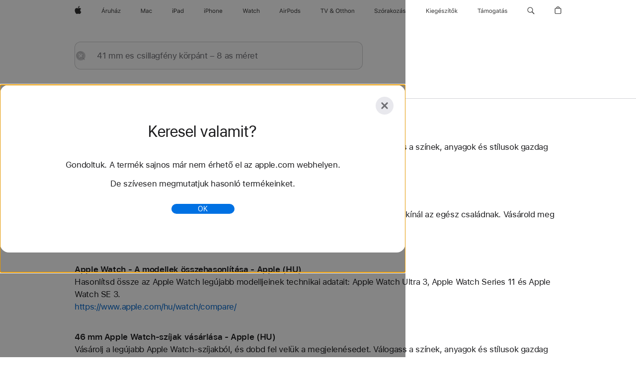

--- FILE ---
content_type: text/html;charset=utf-8
request_url: https://www.apple.com/hu/search/41%C2%A0mm-es-csillagf%C3%A9ny-k%C3%B6rp%C3%A1nt-%E2%80%93-8-as-m%C3%A9ret?rdt=redirectionFromProductPage&tab=accessories
body_size: 35919
content:
<!DOCTYPE html>

<html class="hu-hu nojs seg-consumer emea hu" lang="hu-HU" >
		<head>


            <link rel="preconnect" href="https://store.storeimages.cdn-apple.com/4668/store.apple.com" crossorigin="anonymous">
            <link rel="dns-prefetch" href="https://store.storeimages.cdn-apple.com/4668/store.apple.com" crossorigin="anonymous">

            <link rel="preconnect" href="https://www.apple.com" crossorigin="anonymous">
            <link rel="dns-prefetch" href="https://www.apple.com" crossorigin="anonymous">

            <meta name="viewport" content="width=device-width, height=device-height, initial-scale=1" />
    <title>41 mm es csillagfény körpánt – 8 as méret - Apple (HU)</title>
    <meta charset="utf-8" />
    <meta http-equiv="X-UA-Compatible" content="IE=edge,chrome=1" />    
    <meta name="format-detection" content="telephone=no" />        
     <meta name="description" content="Apple Store – Keresési eredmények" />
        
      
      <meta name="robots" content="noindex, nofollow" />
      <link rel="canonical" href="https://www.apple.com/hu/search/41%C2%A0mm-es-csillagf%C3%A9ny-k%C3%B6rp%C3%A1nt-%E2%80%93-8-as-m%C3%A9ret" />
          <script  crossorigin="anonymous"> document.cookie = "as_sfa=MnxodXxodXx8aHVfSFV8Y29uc3VtZXJ8aW50ZXJuZXR8MHwwfDE; path=/; domain=apple.com; expires=Fri, 17-Jul-2026 03:32:28 GMT; Secure;"; </script>
	<script type="application/json" id="metrics">{"config":{"asMetrics":{"asMetricsFeatures":["sharedDataLayer"],"dataMule":"v1","storedEntryPointEnabled":false,"graffitiEnabled":false},"omniture":{"account":["applestoreww"],"trackingServer":"securemetrics.apple.com","internalDomains":["store.apple.com","secure.store.apple.com","secure1.store.apple.com","secure2.store.apple.com","epp.apple.com","secure1.epp.apple.com","storeint.apple.com","secure1.storeint.apple.com","www.apple.com"]},"global":{"cookieDomain":"apple.com"}},"data":{"node":"standard/home/search/search_results","pageName":"AOS: home/search/search_results","properties":{"isHomePage":false,"encryptedStoreId":"wCK4KYJ7JFF9FTC2P","serverName":"i6958778000","characterSetForCountry":"UTF-8","currencyCode":"HUF","computedChannel":"AOS: Search","storeSegmentVariable":"AOS: HU Consumer","storeFrontId":"507829","computedCustomStoreName":"AOS: Hungary Consumer ","langAttribute":"hu-hu","evarDataNodesEnabled":true},"currency":"HUF","area":"search","search":{"searchTerm":"41 mm es csillagfény körpánt – 8 as méret","selectedTab":"explore","categories":{"explore":{"pageNumber":1,"numOfPages":4,"totalCountText":"98 találat","curated":false}}}}}</script>
    
    
    

            <script crossorigin="anonymous">
                     if (/(iPhone|iPod).*OS ([6-9]|[1-9][0-9]).*AppleWebKit.*Mobile.*Safari/.test(navigator.userAgent)) {
                       var headNode = document.getElementsByTagName("head")[0];
var sbNode = document.createElement('meta');
var url = decodeURI("https://www.apple.com/hu/search/41%C2%A0mm-es-csillagf%C3%A9ny-k%C3%B6rp%C3%A1nt-%E2%80%93-8-as-m%C3%A9ret");
var ses = "; " + document.cookie;
var sesParts = ses.split("; s_vi=");
ses = sesParts.length == 2 ? sesParts.pop().split(";").shift() : '';
if (ses !== '') {
    url += url.indexOf('?') >= 0 ? '&' : '?';
    url += 'ses=' + encodeURI(ses);
}
sbNode.name = 'apple-itunes-app';
sbNode.content = 'app-id=375380948, app-argument=' + url;
headNode.appendChild(sbNode);

                     }
                    else if (/(iPad).*OS ([6-9]|[1-9][0-9]).*AppleWebKit.*Mobile.*Safari/.test(navigator.userAgent)) {
                      var headNode = document.getElementsByTagName("head")[0];
var sbNode = document.createElement('meta');
var url = decodeURI("https://www.apple.com/hu/search/41%C2%A0mm-es-csillagf%C3%A9ny-k%C3%B6rp%C3%A1nt-%E2%80%93-8-as-m%C3%A9ret");
var ses = "; " + document.cookie;
var sesParts = ses.split("; s_vi=");
ses = sesParts.length == 2 ? sesParts.pop().split(";").shift() : '';
if (ses !== '') {
    url += url.indexOf('?') >= 0 ? '&' : '?';
    url += 'ses=' + encodeURI(ses);
}
sbNode.name = 'apple-itunes-app';
sbNode.content = 'app-id=375380948, app-argument=' + url;
headNode.appendChild(sbNode);

                    }
            </script>



        

        

        

            	<script crossorigin="anonymous">
		window.asUnsupportedBrowserUrl = "https://www.apple.com/hu/shop/unsupported";
	</script>


<script crossorigin="anonymous">
	//replace nojs class with js on html element
	(function(html){
		html.className = html.className.replace(/\bnojs\b/,'js')
	})(document.documentElement);

	// add metric shim
	window.s = {
		t: () => {},
		tl: () => {},
		clearVars: () => {},
		pageName: 'disabled',
		disabled: true
	};
</script>

    
            <link data-srs rel="stylesheet" href="https://store.storeimages.cdn-apple.com/4668/store.apple.com/static-resources/rs-globalelements-2.20.0-e0ef1/dist/ac-globalnav.css" media="screen, print"  />




        <link data-srs rel="stylesheet" href="https://store.storeimages.cdn-apple.com/4668/store.apple.com/static-resources/rs-external-1.68.1-ed939/dist/hu/external.css" media="screen, print"  />
        <link data-srs rel="stylesheet" href="https://store.storeimages.cdn-apple.com/4668/store.apple.com/static-resources/rs-vendor-1.31.0-51e19/dist/common-css@1.2.0/dist/common.css" media="screen, print"  />
        <link data-srs rel="stylesheet" href="https://store.storeimages.cdn-apple.com/4668/store.apple.com/static-resources/rs-accessories-3.15.2-f9220/dist/search-results.css" media="screen, print"  />

        <link data-srs rel="stylesheet" href="https://www.apple.com/wss/fonts?families=SF+Pro,v3:200,300,400,500,600|SF+Pro+Icons,v3|Apple+Monochrome+Emoji,v3|Apple+Monochrome+Emoji+Ind,v2|Graphik,v1"  />

    



<link rel="stylesheet" href="https://store.storeimages.cdn-apple.com/4668/store.apple.com/shop/Catalog/global/css/web/merch/merch-tools.css" media="screen, print" />

	<script crossorigin="anonymous">
		window.irOn=true;
	</script>

    <script crossorigin="anonymous">
        window.ECHO_CONFIG = {
            metadata: {
                environment: "",
                format: "common",
                fmt: "common",
                region: "emea",
                country: "HU",
                sf: "hu",
                segment: "Consumer",
                locale: "hu-hu",
                referer: document.referrer,
                node: "standard/home/search/search_results",
                pageResource: "accessories-3",
                feature: "search-results",
                targetEnabled: "false"
            },
            config: {
                "pageViewId": Math.random().toString(36).substring(2, 12) + '-' + Date.now().toString(36),
                "app": "com.apple.www.Store",
                "delaySendingPageViewDataMS": 500,
                "nonEssentialEventSampleRatePct": 0.1,
                "altTextEventSampleRatePct": 1.0,
                "customEventSampleRatePct": 25.0,
                "interactionEventSampleRatePct": 100.0,
                "performanceMeasureEventSampleRatePct": 5.0,
                "performanceNowEventSampleRatePct": 65.0,
                "resourceEventSampleRatePct": 5.0,
                "rumEventSampleRatePct": 25.0,
                "performanceMeasurePollingIntervalMS": 1000,
                "performanceMeasuresToReport": "".split(','),
                "resourceDisallowedResourceList": "securemetrics.apple.com".split(','),
                "resourcePollingIntervalMS": 2001,
                "sendErrors": true,
                "sendPageViewData": true,
                "sendResourceData":  true,
                "url": "https://xp.apple.com/report/2/xp_aos_clientperf,/shop/mdp/api/echo",
                "echoSubDomainName": "https://www.apple.com",
                "passiveEventIngestionUrl": "https://xp.apple.com/report/2/xp_aos_clientperf",
                "criticalEventIngestionUrl": "/shop/mdp/api/echo",
                "sendLoggingData": true,
                "eventListeners": null || {},
                "preLoadErrors": []
            }
        };

        window.ECHO_CONFIG.config.preLoadErrorListener = window.addEventListener('error', (event) => {
            window.ECHO_CONFIG.config.preLoadErrors.push(event);
        });

        window.AS_LOG_LEVEL = "ERROR";
    </script>


    
        <script data-srs

            src="https://store.storeimages.cdn-apple.com/4668/store.apple.com/static-resources/rs-external-1.68.1-ed939/dist/unsupportedBrowser.min.js"


         nomodule crossorigin="anonymous" integrity="sha384-xA4aSWL+MVd9UwGaciKIe6Ws2in1+cSOXfCZ/KgWWJeJ1eBDhPaftM2S97id4HfU"></script>
        <script data-srs

            src="https://store.storeimages.cdn-apple.com/4668/store.apple.com/static-resources/rs-echo-3.30.0-4f384/dist/echo.min.js"


         async crossorigin="anonymous" type="module" integrity="sha384-57kiFvsJ04kQkvJLsrJE9W6XZak+iSEPGJQnsO/qAdQJUo1Va2/XR8OWd9gD/K+B"></script>
        <script data-srs

            src="https://store.storeimages.cdn-apple.com/4668/store.apple.com/static-resources/rs-external-1.68.1-ed939/dist/external.js"


         crossorigin="anonymous" integrity="sha384-7UgHstVfwyQwDgXfwurVWh+HWOaKwNIYeZ5LVRPd7ydcPqb6tijs/y8E86ncDJSW"></script>
        <script data-srs

            src="https://store.storeimages.cdn-apple.com/4668/store.apple.com/static-resources/rs-external-1.68.1-ed939/dist/log.js"


         crossorigin="anonymous" integrity="sha384-LLtjA+VZTCx6UvMkbBiY8rm4va9KSPyu1dR1l67jFCnp/Kyuuf2KbM00MtPKB5zQ"></script>
        <script data-srs

            src="https://store.storeimages.cdn-apple.com/4668/store.apple.com/static-resources/rs-vendor-1.31.0-51e19/dist/adobe-appmeasurement@2.23.0/third-party/js/AppMeasurement.js"


         crossorigin="anonymous" integrity="sha384-F1AYDcGm0yYcO+ZUQ5n1Anuylmy4hDT+UjPesrQBpHh8174rgghpI9rMLgq1vgfs"></script>
        <script data-srs

            src="https://store.storeimages.cdn-apple.com/4668/store.apple.com/static-resources/rs-analytics-1.7.3-5b6dd/dist/analytics.js"


         crossorigin="anonymous" integrity="sha384-5AQ8BMKfJpk7nVx67WYjdUzasBP+D2B7GsYw8DhniTkok4bUCNu+8mol+sQJOgLk"></script>
        <script data-srs

            src="https://store.storeimages.cdn-apple.com/4668/store.apple.com/static-resources/rs-vendor-1.31.0-51e19/dist/lodash@4.17.21/lodash.min.js"


         crossorigin="anonymous" integrity="sha384-H6KKS1H1WwuERMSm+54dYLzjg0fKqRK5ZRyASdbrI/lwrCc6bXEmtGYr5SwvP1pZ"></script>
        <script data-srs

            src="https://store.storeimages.cdn-apple.com/4668/store.apple.com/static-resources/rs-vendor-1.31.0-51e19/dist/react@18.2.0/umd/react.production.min.js"


         crossorigin="anonymous" integrity="sha384-tMH8h3BGESGckSAVGZ82T9n90ztNXxvdwvdM6UoR56cYcf+0iGXBliJ29D+wZ/x8"></script>
        <script data-srs

            src="https://store.storeimages.cdn-apple.com/4668/store.apple.com/static-resources/rs-vendor-1.31.0-51e19/dist/react-dom@18.2.0/umd/react-dom.production.min.js"


         crossorigin="anonymous" integrity="sha384-bm7MnzvK++ykSwVJ2tynSE5TRdN+xL418osEVF2DE/L/gfWHj91J2Sphe582B1Bh"></script>
        <script data-srs

            src="https://store.storeimages.cdn-apple.com/4668/store.apple.com/static-resources/rs-accessories-3.15.2-f9220/dist/search-results.js"


         crossorigin="anonymous" integrity="sha384-5zwfVCFLCd2Xb9OgVG/H5MLno6Xqg3aoPLbW0dw7OXOw6sxn22DkyJCI3jYmADhg"></script>

        <script data-srs src="https://store.storeimages.cdn-apple.com/4668/store.apple.com/static-resources/rs-globalelements-2.20.0-e0ef1/dist/ac-globalnav.umd.js" defer crossorigin="anonymous" integrity="sha384-2VfvJpAfs3Z/4i+I+F4Ygb84rD642EhD4Xovy+V0ynqTvl2DUapTR3OqN+/Q2Gao"></script>
    <script data-srs src="https://store.storeimages.cdn-apple.com/4668/store.apple.com/static-resources/rs-globalelements-2.20.0-e0ef1/dist/globalelements.js" crossorigin="anonymous" integrity="sha384-Vd4M0TI5DAjH73dnM/hI4oN/2/mxN9SrrUwWVLjAtD3r4q5hE2DcNVMnjkwpAinh"></script>








    


        <script id="shldVerify" type="module" crossorigin="anonymous" src="/shop/shld/v1/verify.js" integrity="sha384-ks5BFNp9vK3a6D/0EnZWJmYLnvFIKqx9dh3gsx67abkqD22O3pf42MkW90VxN8TP"></script>
        <script crossorigin="anonymous">
            window.shldConfig= {
                isEnabled: true
            };
        </script>

    <script crossorigin="anonymous">
        (function () {
            const logger = typeof window.Log === "function" ? window.Log("pixel") : window.console;

            try {
                function sanitizeAndNormalizePathname(pathname) {
                    let newPathname = pathname;
                    let decodedPathname;

                    try {
                        decodedPathname = decodeURIComponent(pathname);
                    } catch (error) {
                        decodedPathname = pathname;
                    }

                    // first handle /storepickup and /<sf>/storepickup
                    if (decodedPathname.includes('/storepickup')) {
                        newPathname = '/storepickup';
                    }

                    // then handle /store and /<sf>/store
                    else if (decodedPathname.includes('/store')) {
                        const base = '/store';
                        const path = decodedPathname.split('/store')[1];
                        newPathname = `${base}${path}`;
                    }

                    // handle /search and /<sf>/search
                    else if (decodedPathname.includes('/search')) {
                        newPathname = '/search';
                    }

                    // handle /giftcard and /<sf>/giftcard
                    else if (decodedPathname.includes('/giftcard')) {
                        newPathname = '/giftcard';
                    }

                    // handle /shop/bag/saved_bag and /<sf>/shop/bag/saved_bag
                    else if (decodedPathname.includes('/shop/bag/saved_bag')) {
                        const base = '/shop/bag/saved_bag';
                        newPathname = `${base}`;
                    }

                    // handle /shop/order and /<sf>/shop/order
                    else if (decodedPathname.includes('/shop/bag')) {
                        const base = '/shop/bag';
                        newPathname = `${base}`;
                    }

                    // handle /shop/order and /<sf>/shop/order
                    else if (decodedPathname.includes('/shop/pdpAddToBag')) {
                        const base = '/shop/pdpAddToBag';
                        newPathname = `${base}`;
                    }

                    // handle /shop/order and /<sf>/shop/order
                    else if (decodedPathname.includes('/shop/order')) {
                        const base = '/shop/order';
                        const path = decodedPathname
                            .split(base)[1]
                            .replace(/\d/g, '0')
                            .replace(/[\w.-]+@[\w.-]+\.\w+/g, 'user@example.com');
                        newPathname = `${base}${path}`;
                    }

                    // handle /shop/recap and /<sf>/shop/recap
                    else if (decodedPathname.includes('/shop/recap')) {
                        const base = '/shop/recap';
                        newPathname = `${base}`;
                    }

                    // handle /shop/start and /<sf>/shop/start
                    else if (decodedPathname.includes('/shop/start')) {
                        const base = '/shop/start';
                        newPathname = `${base}`;
                    }

                    // handle /shop/confirm and /<sf>/shop/confirm
                    else if (decodedPathname.includes('/shop/confirm')) {
                        const base = '/shop/confirm';
                        newPathname = `${base}`;
                    }

                    // handle /shop/posThankYou and /<sf>/shop/posThankYou
                    else if (decodedPathname.includes('/shop/posThankYou')) {
                        const base = '/shop/posThankYou';
                        newPathname = `${base}`;
                    }

                    // handle /shop/yoursaves and /<sf>/shop/yoursaves
                    else if (decodedPathname.includes('/shop/yoursaves')) {
                        const base = '/shop/yoursaves';
                        newPathname = `${base}`;
                    }

                    // handle /shop and /<sf>/shop
                    else if (decodedPathname.includes('/shop')) {
                        const base = '/shop';
                        const path = decodedPathname.split('/shop')[1];
                        newPathname = `${base}${path}`;
                    }

                    // handle %
                    if (newPathname.includes('%')) {
                        newPathname = newPathname.split('%')[0];
                    }

                    return newPathname;
                }

                function getSanitizedLocation(location) {
                    if (!location) {
                        return {};
                    }
                    const newLocation = new URL(location);
                    if (newLocation.protocol.startsWith('http')) {
                        return newLocation;
                    }
                    newLocation.pathname = 'pathname';
                    return newLocation;
                }

                function getAosSanitizedLocation(location) {
                    const sanitizedLocation = getSanitizedLocation(location);

                    const normalizedPath = sanitizeAndNormalizePathname(sanitizedLocation.pathname);

                    sanitizedLocation.hash = '';
                    sanitizedLocation.href = `${sanitizedLocation.protocol}//${sanitizedLocation.host}${normalizedPath}`;
                    sanitizedLocation.password = '';
                    sanitizedLocation.pathname = normalizedPath;
                    sanitizedLocation.search = '';

                    return sanitizedLocation;
                }

                const sanitizedLocation = getAosSanitizedLocation(window.location);

                function getPageShopPath(pathname) {
                    let newPathname = pathname;

                    // handle /shop/product and /<sf>/shop/product
                    if (newPathname.includes('/shop/product')) {
                        const base = '/shop/product';
                        newPathname = `${base}`;
                    }

                    const pathElements = newPathname.split('/');

                    if (pathElements.length <= 5) {
                        return newPathname;
                    }

                    return pathElements.slice(0, 4).join('/');
                }

                const pageViewId = window.ECHO_CONFIG && window.ECHO_CONFIG.config && window.ECHO_CONFIG.config.pageViewId;
                const referrer = document.referrer.includes('apple.com') ? getAosSanitizedLocation(document.referrer).href : document.referrer;
                const host = sanitizedLocation.host;
                const pageHostname = sanitizedLocation.hostname;
                const pagePathname = sanitizedLocation.pathname;
                const pageUrl = sanitizedLocation.href;
                const pageShopPath = getPageShopPath(sanitizedLocation.pathname);
                const recordTime=Date.now();
                const src = `https://www.apple.com/shop/mdp/echo/echo.png?pageViewId=${pageViewId}&recordTime=${recordTime}&referrer=${referrer}&referer=${referrer}&host=${host}&pageHostname=${pageHostname}&pageUrl=${pageUrl}&pagePathname=${pagePathname}&pageShopPath=${pageShopPath}&eventType=pageview&environment=&format=common&region=emea&country=HU&sf=hu&segment=Consumer&locale=hu-hu&node=standard/home/search/search_results&pageResource=accessories-3&feature=search-results`;
                const pixelScript = document.createElement("img");

                pixelScript.setAttribute("src", src);
            } catch (e) {
                logger.error(e);
            }
        })();
    </script>

    <noscript>
        <img src="https://www.apple.com/shop/mdp/echo/echo.png?pageViewId=no-js&recordTime=no-js&referrer=no-js&referer=no-js&host=no-js&pageHostname=no-js&pageUrl=no-js&pagePathname=no-js&pageShopPath=no-js&eventType=pageview&environment=&format=common&region=emea&country=HU&sf=Consumer&segment=Consumer&locale=hu-hu&node=standard/home/search/search_results&pageResource=accessories-3&feature=search-results" width="1" height="1" />
    </noscript>







            


    

<script crossorigin="anonymous">
	if(!/dssid2/.test(document.cookie) || !/as_dc/.test(document.cookie)) {
		document.addEventListener('DOMContentLoaded', () => {
			const ie = document.createElement("IMG");
			ie.src = '/hu/shop/dc';
			ie.width = 1;
			ie.height = 1;
			ie.style.display = "none";
			ie.alt = "";
			document.body.appendChild(ie);
		});
	}
</script>


    


</head>


	<body class=" rf-search-results">
		    <div class="metrics">
            <noscript>
        <img src="https://securemetrics.apple.com/b/ss/applestoreww/1/H.8--NS/0?pageName=No-Script:AOS%3A+home%2Fsearch%2Fsearch_results" height="1" width="1" alt=""/>
    </noscript>


        
        	<script></script>


        
        
    <script crossorigin="anonymous">
            if (window.asMetrics && window.asMetrics.initialize) {
                window.asMetrics.initialize();
            }
    </script>


    </div>




<script crossorigin="anonymous">
	if(!/dssid2/.test(document.cookie) || !/as_dc/.test(document.cookie)) {
		document.addEventListener('DOMContentLoaded', () => {
			const ie = document.createElement("IMG");
			ie.src = '/hu/shop/dc';
			ie.width = 1;
			ie.height = 1;
			ie.style.display = "none";
			ie.alt = "";
			document.body.appendChild(ie);
		});
	}
</script>




		<div id="page">
			


    <script id="aos-gn-links" type="application/json">
    {  "educationrouting" : "https://www.apple.com/hu/shop/browse/home/education_routing",  "special_deals" : "https://www.apple.com/hu/shop/refurbished",  "buy_iphone/iphone_se" : "https://www.apple.com/hu/iphone",  "buy_mac" : "https://www.apple.com/hu/shop/buy-mac",  "edu_store" : "https://www.apple.com/hu-edu/store",  "order/list" : "https://secure.store.apple.com/hu/shop/order/list",  "buy_airtag/airtag" : "https://www.apple.com/hu/shop/browse/home/shop_airtag/family/airtag",  "buy_watch" : "https://www.apple.com/hu/shop/buy-watch",  "ipad/keyboards" : "https://www.apple.com/hu/shop/ipad/accessories/keyboards",  "ipad/accessories" : "https://www.apple.com/hu/shop/ipad/accessories",  "accessories/all_accessories/made_by_apple" : "https://www.apple.com/hu/shop/accessories/all/made-by-apple",  "watch/bands" : "https://www.apple.com/hu/shop/watch/bands",  "buy_homepod/homepod_mini" : "https://www.apple.com/hu/shop/homepod/family/homepod-mini",  "eppstore/veteransandmilitary" : "https://www.apple.com/hu/",  "studio/apple_watch" : "https://www.apple.com/hu/shop/studio/apple-watch",  "payment_plan" : "https://www.apple.com/hu/shop/browse/finance/PaypalFinancingLandingPage",  "buy_homepod/homepod" : "https://www.apple.com/hu/shop/homepod/family/homepod",  "buy_tv/apple_tv_4k" : "https://www.apple.com/hu/shop/tv/family/apple-tv-4k",  "trade_in" : "https://www.apple.com/hu/shop/trade-in",  "mac/accessories" : "https://www.apple.com/hu/shop/mac/accessories",  "accessories/all_accessories/beats_featured" : "https://www.apple.com/hu/shop/accessories/all/beats-featured",  "buy_iphone/carrier_offers" : "https://www.apple.com/hu/shop/buy-iphone/carrier-offers",  "store" : "https://www.apple.com/hu/store",  "watch/accessories" : "https://www.apple.com/hu/shop/watch/accessories",  "buy_ipad" : "https://www.apple.com/hu/shop/buy-ipad",  "buy_iphone" : "https://www.apple.com/hu/shop/buy-iphone",  "smart_home/accessories" : "https://www.apple.com/hu/shop/smart-home/accessories",  "buy_iphone/iphone_12" : "https://www.apple.com/hu/iphone",  "buy_iphone/iphone_13" : "https://www.apple.com/hu/iphone",  "product/MW5G3" : "/hu/shop/product/mw5g3/siri-remote",  "iphone/accessories" : "https://www.apple.com/hu/shop/iphone/accessories",  "buy_accessories" : "https://www.apple.com/hu/shop/accessories/all"}
    </script>


            <meta name="aos-gn-template" content="2.18.1-SNAPSHOT - Tue Jul 22 2025 12:19:03 GMT-0700 (Pacific Daylight Time)" />
            <meta name="globalnav-store-key" content="SJHJUH4YFCTTPD4F4" />
            <meta name="globalnav-search-field[action]" content="/hu/search" />
            <meta name="globalnav-submenus-enabled" content="true" data-ff-enabled data-cms />
            <meta name="globalmessage-segment-redirect" content="true" data-cms />
            <meta name="globalnav-search-suggestions-enabled" content="true" data-cms />
            <meta name="globalnav-bag-flyout-enabled" content="true" data-cms />












































<div id="globalheader">
  <aside id="globalmessage-segment" lang="hu-HU" dir="ltr" class="globalmessage-segment">
    <ul class="globalmessage-segment-content" data-strings="{&quot;view&quot;:&quot;{%STOREFRONT%} Store kezdőlapja&quot;,&quot;segments&quot;:{&quot;eduInd&quot;:&quot;Oktatási áruház kezdőlapja&quot;,&quot;other&quot;:&quot;Store kezdőlapja&quot;},&quot;exit&quot;:&quot;Kilépés&quot;}"></ul>
  </aside>
  <nav id="globalnav" lang="hu-HU" dir="ltr" aria-label="Globális" data-analytics-element-engagement-start="globalnav:onFlyoutOpen" data-analytics-element-engagement-end="globalnav:onFlyoutClose" data-store-api="https://www.apple.com/hu/shop/bag/status" data-analytics-activitymap-region-id="global nav" data-analytics-region="global nav" class="globalnav no-js">
    <div class="globalnav-content">
      <div class="globalnav-item globalnav-menuback">
        <button class="globalnav-menuback-button" aria-label="Főmenü">
          <span class="globalnav-chevron-icon"><svg height="48" viewbox="0 0 9 48" width="9" xmlns="http://www.w3.org/2000/svg">
              <path d="m1.5618 24.0621 6.5581-6.4238c.2368-.2319.2407-.6118.0088-.8486-.2324-.2373-.6123-.2407-.8486-.0088l-7 6.8569c-.1157.1138-.1807.2695-.1802.4316.001.1621.0674.3174.1846.4297l7 6.7241c.1162.1118.2661.1675.4155.1675.1577 0 .3149-.062.4326-.1846.2295-.2388.2222-.6187-.0171-.8481z"></path></svg></span>
        </button>
      </div>
      <ul id="globalnav-list" class="globalnav-list">
        <li data-analytics-element-engagement="globalnav hover - apple" class="globalnav-item globalnav-item-apple">
          <a href="https://www.apple.com/hu/" data-globalnav-item-name="apple" data-analytics-title="apple home" aria-label="Apple" class="globalnav-link globalnav-link-apple" data-autom="gn_apple"><span class="globalnav-image-regular globalnav-link-image"><svg height="44" viewbox="0 0 14 44" width="14" xmlns="http://www.w3.org/2000/svg">
                <path d="m13.0729 17.6825a3.61 3.61 0 0 0 -1.7248 3.0365 3.5132 3.5132 0 0 0 2.1379 3.2223 8.394 8.394 0 0 1 -1.0948 2.2618c-.6816.9812-1.3943 1.9623-2.4787 1.9623s-1.3633-.63-2.613-.63c-1.2187 0-1.6525.6507-2.644.6507s-1.6834-.9089-2.4787-2.0243a9.7842 9.7842 0 0 1 -1.6628-5.2776c0-3.0984 2.014-4.7405 3.9969-4.7405 1.0535 0 1.9314.6919 2.5924.6919.63 0 1.6112-.7333 2.8092-.7333a3.7579 3.7579 0 0 1 3.1604 1.5802zm-3.7284-2.8918a3.5615 3.5615 0 0 0 .8469-2.22 1.5353 1.5353 0 0 0 -.031-.32 3.5686 3.5686 0 0 0 -2.3445 1.2084 3.4629 3.4629 0 0 0 -.8779 2.1585 1.419 1.419 0 0 0 .031.2892 1.19 1.19 0 0 0 .2169.0207 3.0935 3.0935 0 0 0 2.1586-1.1368z"></path></svg></span><span class="globalnav-image-compact globalnav-link-image"><svg height="48" viewbox="0 0 17 48" width="17" xmlns="http://www.w3.org/2000/svg">
                <path d="m15.5752 19.0792a4.2055 4.2055 0 0 0 -2.01 3.5376 4.0931 4.0931 0 0 0 2.4908 3.7542 9.7779 9.7779 0 0 1 -1.2755 2.6351c-.7941 1.1431-1.6244 2.2862-2.8878 2.2862s-1.5883-.734-3.0443-.734c-1.42 0-1.9252.7581-3.08.7581s-1.9611-1.0589-2.8876-2.3584a11.3987 11.3987 0 0 1 -1.9373-6.1487c0-3.61 2.3464-5.523 4.6566-5.523 1.2274 0 2.25.8062 3.02.8062.734 0 1.8771-.8543 3.2729-.8543a4.3778 4.3778 0 0 1 3.6822 1.841zm-6.8586-2.0456a1.3865 1.3865 0 0 1 -.2527-.024 1.6557 1.6557 0 0 1 -.0361-.337 4.0341 4.0341 0 0 1 1.0228-2.5148 4.1571 4.1571 0 0 1 2.7314-1.4078 1.7815 1.7815 0 0 1 .0361.373 4.1487 4.1487 0 0 1 -.9867 2.587 3.6039 3.6039 0 0 1 -2.5148 1.3236z"></path></svg></span><span class="globalnav-link-text">Apple</span></a>
        </li>
        <li class="globalnav-item globalnav-menu" data-topnav-flyout-item="menu" data-topnav-flyout-label="Menu" role="none">
          <div class="globalnav-flyout" data-topnav-flyout="menu">
            <div class="globalnav-menu-list">
              <div data-analytics-element-engagement="globalnav hover - store" class="globalnav-item globalnav-item-store globalnav-item-menu">
                <ul class="globalnav-submenu-trigger-group" role="none">
                  <li class="globalnav-submenu-trigger-item">
                    <a href="/hu/store" data-globalnav-item-name="store" data-topnav-flyout-trigger-compact="" data-analytics-title="store" data-analytics-element-engagement="hover - store" aria-label="Áruház" class="globalnav-link globalnav-submenu-trigger-link globalnav-link-store" data-autom="gn_store"><span class="globalnav-link-text-container"><span class="globalnav-image-regular globalnav-link-image"><svg height="44" viewbox="0 0 39 44" width="39" xmlns="http://www.w3.org/2000/svg">
                            <path d="m5.646 23.5713h-3.3633l-.8496 2.4199h-1.1074l3.1172-8.4551h1.043l3.1172 8.4551h-1.1075zm-3.0527-.8965h2.7422l-1.3242-3.7734h-.0938zm.9668-5.9121 1.0371-1.7461h1.2656l-1.4121 1.7461zm5.2768 2.9121h.9609v.9375h.0938c.1875-.6152.9141-1.0488 1.752-1.0488.1641 0 .375.0117.5039.0293v1.0078c-.082-.0234-.4453-.0586-.6445-.0586-.9609 0-1.6582.6445-1.6582 1.5352v3.9141h-1.0079zm9.5596 6.3164h-.9609v-.9902h-.0938c-.3164.7031-.9902 1.1016-1.957 1.1016-1.418 0-2.1562-.8438-2.1562-2.3379v-4.0898h1.0078v3.8438c0 1.1367.4219 1.6641 1.4297 1.6641 1.1133 0 1.7227-.6621 1.7227-1.7695v-3.7383h1.0078v6.3162zm1.8369-8.8242h1.0078v3.5039h.0938c.3164-.6973.9785-1.1074 1.9453-1.1074 1.3359 0 2.1797.8555 2.1797 2.3379v4.0898h-1.0078v-3.8438c0-1.1191-.5039-1.6758-1.459-1.6758-1.1309 0-1.752.7148-1.752 1.7812v3.7383h-1.0078zm6.5713 7.0547c0-1.1309.832-1.7812 2.3027-1.8691l1.8223-.1113v-.5743c0-.7793-.4863-1.207-1.4297-1.207-.7559 0-1.2832.2871-1.4238.7852h-1.0195c.1348-1.0137 1.1309-1.6816 2.4785-1.6816 1.541 0 2.4023.791 2.4023 2.1035v4.3242h-.9609v-.9316h-.0938c-.4102.6738-1.1016 1.043-1.9453 1.043-1.2246-.0001-2.1328-.7267-2.1328-1.881zm4.125-.5859v-.5801l-1.6992.1113c-.9609.0645-1.3828.3984-1.3828 1.0312 0 .6445.5449 1.0195 1.2773 1.0195 1.0371.0001 1.8047-.6796 1.8047-1.5819zm-1.8281-4.8399 1.0371-1.9922h1.207l-1.3535 1.9922zm4.4326 6.4571 3.6445-4.6406v-.0938h-3.6387v-.8438h4.8398v.7559l-3.627 4.623v.0938h3.6445v.8438h-4.8633v-.7383z"></path></svg></span><span class="globalnav-link-text">Áruház</span></span></a>
                  </li>
                </ul>
              </div>
              <div data-analytics-element-engagement="globalnav hover - mac" class="globalnav-item globalnav-item-mac globalnav-item-menu">
                <ul class="globalnav-submenu-trigger-group" role="none">
                  <li class="globalnav-submenu-trigger-item">
                    <a href="https://www.apple.com/hu/mac/" data-globalnav-item-name="mac" data-topnav-flyout-trigger-compact="" data-analytics-title="mac" data-analytics-element-engagement="hover - mac" aria-label="Mac" class="globalnav-link globalnav-submenu-trigger-link globalnav-link-mac" data-autom="gn_mac"><span class="globalnav-link-text-container"><span class="globalnav-image-regular globalnav-link-image"><svg height="44" viewbox="0 0 23 44" width="23" xmlns="http://www.w3.org/2000/svg">
                            <path d="m8.1558 25.9987v-6.457h-.0703l-2.666 6.457h-.8907l-2.666-6.457h-.0703v6.457h-.9844v-8.4551h1.2246l2.8945 7.0547h.0938l2.8945-7.0547h1.2246v8.4551zm2.5166-1.7696c0-1.1309.832-1.7812 2.3027-1.8691l1.8223-.1113v-.5742c0-.7793-.4863-1.207-1.4297-1.207-.7559 0-1.2832.2871-1.4238.7852h-1.0195c.1348-1.0137 1.1309-1.6816 2.4785-1.6816 1.541 0 2.4023.791 2.4023 2.1035v4.3242h-.9609v-.9318h-.0938c-.4102.6738-1.1016 1.043-1.9453 1.043-1.2246 0-2.1328-.7266-2.1328-1.8809zm4.125-.5859v-.5801l-1.6992.1113c-.9609.0645-1.3828.3984-1.3828 1.0312 0 .6445.5449 1.0195 1.2773 1.0195 1.0371.0001 1.8047-.6796 1.8047-1.5819zm6.958-2.0273c-.1641-.627-.7207-1.1367-1.6289-1.1367-1.1367 0-1.8516.9082-1.8516 2.3379 0 1.459.7266 2.3848 1.8516 2.3848.8496 0 1.4414-.3926 1.6289-1.1074h1.0195c-.1816 1.1602-1.125 2.0156-2.6426 2.0156-1.7695 0-2.9004-1.2832-2.9004-3.293 0-1.9688 1.125-3.2461 2.8945-3.2461 1.5352 0 2.4727.9199 2.6484 2.0449z"></path></svg></span><span class="globalnav-link-text">Mac</span></span></a>
                  </li>
                </ul>
              </div>
              <div data-analytics-element-engagement="globalnav hover - ipad" class="globalnav-item globalnav-item-ipad globalnav-item-menu">
                <ul class="globalnav-submenu-trigger-group" role="none">
                  <li class="globalnav-submenu-trigger-item">
                    <a href="https://www.apple.com/hu/ipad/" data-globalnav-item-name="ipad" data-topnav-flyout-trigger-compact="" data-analytics-title="ipad" data-analytics-element-engagement="hover - ipad" aria-label="iPad" class="globalnav-link globalnav-submenu-trigger-link globalnav-link-ipad" data-autom="gn_ipad"><span class="globalnav-link-text-container"><span class="globalnav-image-regular globalnav-link-image"><svg height="44" viewbox="0 0 24 44" width="24" xmlns="http://www.w3.org/2000/svg">
                            <path d="m14.9575 23.7002c0 .902-.768 1.582-1.805 1.582-.732 0-1.277-.375-1.277-1.02 0-.632.422-.966 1.383-1.031l1.699-.111zm-1.395-4.072c-1.347 0-2.343.668-2.478 1.681h1.019c.141-.498.668-.785 1.424-.785.944 0 1.43.428 1.43 1.207v.574l-1.822.112c-1.471.088-2.303.738-2.303 1.869 0 1.154.908 1.881 2.133 1.881.844 0 1.535-.369 1.945-1.043h.094v.931h.961v-4.324c0-1.312-.862-2.103-2.403-2.103zm6.769 5.575c-1.155 0-1.846-.885-1.846-2.361 0-1.471.697-2.362 1.846-2.362 1.142 0 1.857.914 1.857 2.362 0 1.459-.709 2.361-1.857 2.361zm1.834-8.027v3.503h-.088c-.358-.691-1.102-1.107-1.981-1.107-1.605 0-2.654 1.289-2.654 3.27 0 1.986 1.037 3.269 2.654 3.269.873 0 1.623-.416 2.022-1.119h.093v1.008h.961v-8.824zm-15.394 4.869h-1.863v-3.563h1.863c1.225 0 1.899.639 1.899 1.799 0 1.119-.697 1.764-1.899 1.764zm.276-4.5h-3.194v8.455h1.055v-3.018h2.127c1.588 0 2.719-1.119 2.719-2.701 0-1.611-1.108-2.736-2.707-2.736zm-6.064 8.454h1.008v-6.316h-1.008zm-.199-8.237c0-.387.316-.704.703-.704s.703.317.703.704c0 .386-.316.703-.703.703s-.703-.317-.703-.703z"></path></svg></span><span class="globalnav-link-text">iPad</span></span></a>
                  </li>
                </ul>
              </div>
              <div data-analytics-element-engagement="globalnav hover - iphone" class="globalnav-item globalnav-item-iphone globalnav-item-menu">
                <ul class="globalnav-submenu-trigger-group" role="none">
                  <li class="globalnav-submenu-trigger-item">
                    <a href="https://www.apple.com/hu/iphone/" data-globalnav-item-name="iphone" data-topnav-flyout-trigger-compact="" data-analytics-title="iphone" data-analytics-element-engagement="hover - iphone" aria-label="iPhone" class="globalnav-link globalnav-submenu-trigger-link globalnav-link-iphone" data-autom="gn_iphone"><span class="globalnav-link-text-container"><span class="globalnav-image-regular globalnav-link-image"><svg height="44" viewbox="0 0 38 44" width="38" xmlns="http://www.w3.org/2000/svg">
                            <path d="m32.7129 22.3203h3.48c-.023-1.119-.691-1.857-1.693-1.857-1.008 0-1.711.738-1.787 1.857zm4.459 2.045c-.293 1.078-1.277 1.746-2.66 1.746-1.752 0-2.848-1.266-2.848-3.264 0-1.986 1.113-3.275 2.848-3.275 1.705 0 2.742 1.213 2.742 3.176v.386h-4.541v.047c.053 1.248.75 2.039 1.822 2.039.815 0 1.366-.298 1.629-.855zm-12.282-4.682h.961v.996h.094c.316-.697.932-1.107 1.898-1.107 1.418 0 2.209.838 2.209 2.338v4.09h-1.007v-3.844c0-1.137-.481-1.676-1.489-1.676s-1.658.674-1.658 1.781v3.739h-1.008zm-2.499 3.158c0-1.5-.674-2.361-1.869-2.361-1.196 0-1.87.861-1.87 2.361 0 1.495.674 2.362 1.87 2.362 1.195 0 1.869-.867 1.869-2.362zm-4.782 0c0-2.033 1.114-3.269 2.913-3.269 1.798 0 2.912 1.236 2.912 3.269 0 2.028-1.114 3.27-2.912 3.27-1.799 0-2.913-1.242-2.913-3.27zm-6.636-5.666h1.008v3.504h.093c.317-.697.979-1.107 1.946-1.107 1.336 0 2.179.855 2.179 2.338v4.09h-1.007v-3.844c0-1.119-.504-1.676-1.459-1.676-1.131 0-1.752.715-1.752 1.781v3.739h-1.008zm-6.015 4.87h1.863c1.202 0 1.899-.645 1.899-1.764 0-1.16-.674-1.799-1.899-1.799h-1.863zm2.139-4.5c1.599 0 2.707 1.125 2.707 2.736 0 1.582-1.131 2.701-2.719 2.701h-2.127v3.018h-1.055v-8.455zm-6.114 8.454h1.008v-6.316h-1.008zm-.2-8.238c0-.386.317-.703.703-.703.387 0 .704.317.704.703 0 .387-.317.704-.704.704-.386 0-.703-.317-.703-.704z"></path></svg></span><span class="globalnav-link-text">iPhone</span></span></a>
                  </li>
                </ul>
              </div>
              <div data-analytics-element-engagement="globalnav hover - watch" class="globalnav-item globalnav-item-watch globalnav-item-menu">
                <ul class="globalnav-submenu-trigger-group" role="none">
                  <li class="globalnav-submenu-trigger-item">
                    <a href="https://www.apple.com/hu/watch/" data-globalnav-item-name="watch" data-topnav-flyout-trigger-compact="" data-analytics-title="watch" data-analytics-element-engagement="hover - watch" aria-label="Watch" class="globalnav-link globalnav-submenu-trigger-link globalnav-link-watch" data-autom="gn_watch"><span class="globalnav-link-text-container"><span class="globalnav-image-regular globalnav-link-image"><svg height="44" viewbox="0 0 35 44" width="35" xmlns="http://www.w3.org/2000/svg">
                            <path d="m28.9819 17.1758h1.008v3.504h.094c.316-.697.978-1.108 1.945-1.108 1.336 0 2.18.856 2.18 2.338v4.09h-1.008v-3.844c0-1.119-.504-1.675-1.459-1.675-1.131 0-1.752.715-1.752 1.781v3.738h-1.008zm-2.42 4.441c-.164-.627-.721-1.136-1.629-1.136-1.137 0-1.852.908-1.852 2.338 0 1.459.727 2.384 1.852 2.384.849 0 1.441-.392 1.629-1.107h1.019c-.182 1.16-1.125 2.016-2.642 2.016-1.77 0-2.901-1.284-2.901-3.293 0-1.969 1.125-3.247 2.895-3.247 1.535 0 2.472.92 2.648 2.045zm-6.533-3.568v1.635h1.407v.844h-1.407v3.574c0 .744.282 1.06.938 1.06.182 0 .281-.006.469-.023v.85c-.2.035-.393.058-.592.058-1.301 0-1.822-.48-1.822-1.687v-3.832h-1.02v-.844h1.02v-1.635zm-4.2 5.596v-.58l-1.699.111c-.961.064-1.383.398-1.383 1.031 0 .645.545 1.02 1.277 1.02 1.038 0 1.805-.68 1.805-1.582zm-4.125.586c0-1.131.832-1.782 2.303-1.869l1.822-.112v-.574c0-.779-.486-1.207-1.43-1.207-.755 0-1.283.287-1.423.785h-1.02c.135-1.014 1.131-1.682 2.479-1.682 1.541 0 2.402.792 2.402 2.104v4.324h-.961v-.931h-.094c-.41.673-1.101 1.043-1.945 1.043-1.225 0-2.133-.727-2.133-1.881zm-7.684 1.769h-.996l-2.303-8.455h1.101l1.682 6.873h.07l1.893-6.873h1.066l1.893 6.873h.07l1.682-6.873h1.101l-2.302 8.455h-.996l-1.946-6.674h-.07z"></path></svg></span><span class="globalnav-link-text">Watch</span></span></a>
                  </li>
                </ul>
              </div>
              <div data-analytics-element-engagement="globalnav hover - airpods" class="globalnav-item globalnav-item-airpods globalnav-item-menu">
                <ul class="globalnav-submenu-trigger-group" role="none">
                  <li class="globalnav-submenu-trigger-item">
                    <a href="https://www.apple.com/hu/airpods/" data-globalnav-item-name="airpods" data-topnav-flyout-trigger-compact="" data-analytics-title="airpods" data-analytics-element-engagement="hover - airpods" aria-label="AirPods" class="globalnav-link globalnav-submenu-trigger-link globalnav-link-airpods" data-autom="gn_airpods"><span class="globalnav-link-text-container"><span class="globalnav-image-regular globalnav-link-image"><svg height="44" viewbox="0 0 43 44" width="43" xmlns="http://www.w3.org/2000/svg">
                            <path d="m11.7153 19.6836h.961v.937h.094c.187-.615.914-1.048 1.752-1.048.164 0 .375.011.504.029v1.008c-.082-.024-.446-.059-.645-.059-.961 0-1.658.645-1.658 1.535v3.914h-1.008zm28.135-.111c1.324 0 2.244.656 2.379 1.693h-.996c-.135-.504-.627-.838-1.389-.838-.75 0-1.336.381-1.336.943 0 .434.352.704 1.096.885l.973.235c1.189.287 1.763.802 1.763 1.711 0 1.13-1.095 1.91-2.531 1.91-1.406 0-2.373-.674-2.484-1.723h1.037c.17.533.674.873 1.482.873.85 0 1.459-.404 1.459-.984 0-.434-.328-.727-1.002-.891l-1.084-.264c-1.183-.287-1.722-.796-1.722-1.71 0-1.049 1.013-1.84 2.355-1.84zm-6.665 5.631c-1.155 0-1.846-.885-1.846-2.362 0-1.471.697-2.361 1.846-2.361 1.142 0 1.857.914 1.857 2.361 0 1.459-.709 2.362-1.857 2.362zm1.834-8.028v3.504h-.088c-.358-.691-1.102-1.107-1.981-1.107-1.605 0-2.654 1.289-2.654 3.269 0 1.987 1.037 3.27 2.654 3.27.873 0 1.623-.416 2.022-1.119h.094v1.007h.961v-8.824zm-9.001 8.028c-1.195 0-1.869-.868-1.869-2.362 0-1.5.674-2.361 1.869-2.361 1.196 0 1.869.861 1.869 2.361 0 1.494-.673 2.362-1.869 2.362zm0-5.631c-1.799 0-2.912 1.236-2.912 3.269 0 2.028 1.113 3.27 2.912 3.27s2.912-1.242 2.912-3.27c0-2.033-1.113-3.269-2.912-3.269zm-17.071 6.427h1.008v-6.316h-1.008zm-.199-8.238c0-.387.317-.703.703-.703.387 0 .703.316.703.703s-.316.703-.703.703c-.386 0-.703-.316-.703-.703zm-6.137 4.922 1.324-3.773h.093l1.325 3.773zm1.892-5.139h-1.043l-3.117 8.455h1.107l.85-2.42h3.363l.85 2.42h1.107zm14.868 4.5h-1.864v-3.562h1.864c1.224 0 1.898.639 1.898 1.799 0 1.119-.697 1.763-1.898 1.763zm.275-4.5h-3.193v8.455h1.054v-3.017h2.127c1.588 0 2.719-1.119 2.719-2.701 0-1.612-1.107-2.737-2.707-2.737z"></path></svg></span><span class="globalnav-link-text">AirPods</span></span></a>
                  </li>
                </ul>
              </div>
              <div data-analytics-element-engagement="globalnav hover - tv-home" class="globalnav-item globalnav-item-tv-home globalnav-item-menu">
                <ul class="globalnav-submenu-trigger-group" role="none">
                  <li class="globalnav-submenu-trigger-item">
                    <a href="https://www.apple.com/hu/tv-home/" data-globalnav-item-name="tv-home" data-topnav-flyout-trigger-compact="" data-analytics-title="tv &amp; home" data-analytics-element-engagement="hover - tv &amp; home" aria-label="TV és Otthon" class="globalnav-link globalnav-submenu-trigger-link globalnav-link-tv-home" data-autom="gn_tv-home"><span class="globalnav-link-text-container"><span class="globalnav-image-regular globalnav-link-image"><svg height="44" viewbox="0 0 68 44" width="68" xmlns="http://www.w3.org/2000/svg">
                            <path d="m2.9754 26v-7.5059h-2.7246v-.9492h6.5039v.9492h-2.7246v7.5059zm7.7314 0-3.1172-8.4551h1.1074l2.4844 7.0898h.0938l2.4844-7.0898h1.1074l-3.1172 8.4551zm13.981-.8438c-.7207.6328-1.7109 1.002-2.7363 1.002-1.6816 0-2.8594-.9961-2.8594-2.4141 0-1.002.5449-1.7637 1.6758-2.3613.0762-.0352.2344-.1172.3281-.1641-.7793-.8203-1.0605-1.3652-1.0605-1.9805 0-1.084.9199-1.8926 2.1562-1.8926 1.248 0 2.1562.7969 2.1562 1.9043 0 .8672-.5215 1.5-1.8281 2.1855l2.1152 2.2734c.2637-.5273.3984-1.2188.3984-2.2734v-.1465h.9844v.1523c0 1.3125-.2344 2.2676-.6973 2.9824l1.4708 1.5764h-1.3242zm-4.541-1.4824c0 .9492.7676 1.5938 1.8984 1.5938.7676 0 1.5586-.3047 2.0215-.791l-2.3906-2.6133c-.0645.0234-.2168.0996-.2988.1406-.8145.4219-1.2305 1.0078-1.2305 1.6699zm3.2109-4.3886c0-.6562-.4746-1.1016-1.1602-1.1016-.6738 0-1.1543.457-1.1543 1.1133 0 .4688.2402.8789.9082 1.541 1.0313-.5274 1.4063-.9492 1.4063-1.5527zm15.252 2.4843c0 2.7012-1.4648 4.4297-3.8789 4.4297-2.4258 0-3.8789-1.7227-3.8789-4.4297 0-2.7188 1.4883-4.4238 3.8789-4.4238 2.4023 0 3.8789 1.7109 3.8789 4.4238zm-6.6739 0c0 2.0977 1.0371 3.457 2.7949 3.457 1.7344 0 2.7949-1.3594 2.7949-3.457 0-2.1152-1.0664-3.4512-2.7949-3.4512-1.7226.0001-2.7949 1.336-2.7949 3.4512zm9.6827-3.7207v1.6348h1.4062v.8438h-1.4062v3.5742c0 .7441.2812 1.0605.9375 1.0605.1816 0 .2812-.0059.4688-.0234v.8496c-.1992.0352-.3926.0586-.5918.0586-1.3008 0-1.8223-.4805-1.8223-1.6875v-3.832h-1.0195v-.8438h1.0195v-1.6348zm4.2397 0v1.6348h1.4062v.8438h-1.4062v3.5742c0 .7441.2812 1.0605.9375 1.0605.1816 0 .2812-.0059.4688-.0234v.8496c-.1992.0352-.3926.0586-.5918.0586-1.3008 0-1.8223-.4805-1.8223-1.6875v-3.832h-1.0195v-.8438h1.0195v-1.6348zm2.8682-.873h1.0078v3.5039h.0938c.3164-.6973.9785-1.1074 1.9453-1.1074 1.3359 0 2.1797.8555 2.1797 2.3379v4.0898h-1.0078v-3.8438c0-1.1191-.5039-1.6758-1.459-1.6758-1.1309 0-1.752.7148-1.752 1.7812v3.7384h-1.0078zm6.6299 5.666c0-2.0332 1.1133-3.2695 2.9121-3.2695s2.9121 1.2363 2.9121 3.2695c0 2.0273-1.1133 3.2695-2.9121 3.2695s-2.9121-1.2422-2.9121-3.2695zm4.7812 0c0-1.5-.6738-2.3613-1.8691-2.3613s-1.8691.8613-1.8691 2.3613c0 1.4941.6738 2.3613 1.8691 2.3613s1.8691-.8672 1.8691-2.3613zm2.5049-3.1582h.9609v.9961h.0938c.3164-.6973.9316-1.1074 1.8984-1.1074 1.418 0 2.209.8379 2.209 2.3379v4.0898h-1.0078v-3.8438c0-1.1367-.4805-1.6758-1.4883-1.6758s-1.6582.6738-1.6582 1.7812v3.7384h-1.0078z"></path></svg></span><span class="globalnav-link-text">TV és Otthon</span></span></a>
                  </li>
                </ul>
              </div>
              <div data-analytics-element-engagement="globalnav hover - entertainment" class="globalnav-item globalnav-item-entertainment globalnav-item-menu">
                <ul class="globalnav-submenu-trigger-group" role="none">
                  <li class="globalnav-submenu-trigger-item">
                    <a href="https://www.apple.com/hu/services/" data-globalnav-item-name="entertainment" data-topnav-flyout-trigger-compact="" data-analytics-title="entertainment" data-analytics-element-engagement="hover - entertainment" aria-label="Szórakozás" class="globalnav-link globalnav-submenu-trigger-link globalnav-link-entertainment" data-autom="gn_entertainment"><span class="globalnav-link-text-container"><span class="globalnav-image-regular globalnav-link-image"><svg height="44" viewbox="0 0 64 44" width="64" xmlns="http://www.w3.org/2000/svg">
                            <path d="m.6797 23.8496-.0059-.0645h1.0547l.0059.0645c.0762.8438.9551 1.377 2.1738 1.377 1.1484 0 1.9863-.5918 1.9863-1.4531v-.0059c0-.7031-.4863-1.1836-1.6465-1.4414l-.9375-.2051c-1.6934-.375-2.4258-1.1543-2.4258-2.3789v-.0059c.0059-1.4004 1.2305-2.3906 2.9766-2.3906 1.6875 0 2.8652.9961 2.9531 2.2559l.0059.082h-1.0547l-.0117-.0762c-.1172-.7441-.8203-1.2949-1.9219-1.2891-1.0547.0059-1.8691.5039-1.8691 1.3887v.0059c0 .6738.4629 1.1309 1.6113 1.3828l.9375.2109c1.7637.3926 2.4609 1.1016 2.4609 2.3203v.0059c0 1.582-1.2363 2.5664-3.123 2.5664-1.8516 0-3.0469-.9727-3.1699-2.3496zm7.6494 1.4121 3.6445-4.6406v-.0938h-3.6387v-.8438h4.8398v.7559l-3.627 4.623v.0938h3.6445v.8438h-4.8633v-.7383zm6.0029-2.4141v-.0117c0-2.0273 1.1133-3.2637 2.9121-3.2637s2.9121 1.2363 2.9121 3.2637v.0117c0 2.0215-1.1133 3.2637-2.9121 3.2637s-2.9121-1.2422-2.9121-3.2637zm4.7812 0v-.0117c0-1.4941-.6738-2.3613-1.8691-2.3613s-1.8691.8672-1.8691 2.3613v.0117c0 1.4883.6738 2.3613 1.8691 2.3613s1.8691-.873 1.8691-2.3613zm-2.373-4.043 1.0371-1.9922h1.207l-1.3535 1.9922zm4.8789.8789h1.0195v.9375h.0938c.2402-.6621.832-1.0488 1.6875-1.0488.1934 0 .4102.0234.5098.041v.9902c-.2109-.0352-.4043-.0586-.627-.0586-.9727 0-1.6641.6152-1.6641 1.541v3.9141h-1.0195zm4.0752 4.5527v-.0117c0-1.125.832-1.7754 2.3027-1.8633l1.8105-.1113v-.5742c0-.7793-.4746-1.2012-1.418-1.2012-.7559 0-1.2539.2812-1.418.7734l-.0059.0176h-1.0195l.0059-.0352c.1641-.9902 1.125-1.6582 2.4727-1.6582 1.541 0 2.4023.791 2.4023 2.1035v4.3242h-1.0195v-.9316h-.0938c-.3984.6738-1.0605 1.043-1.9102 1.043-1.2012 0-2.1094-.7266-2.1094-1.875zm2.3203.9902c1.0371 0 1.793-.6797 1.793-1.582v-.5742l-1.6875.1055c-.9609.0586-1.3828.3984-1.3828 1.0254v.0117c0 .6387.5449 1.0137 1.2773 1.0137zm4.6143-8.0508h1.0195v5.2676h.0938l2.7305-2.7598h1.2363l-2.7539 2.6543 2.9355 3.6621h-1.2832l-2.3672-2.9707-.5918.5742v2.3965h-1.0195zm5.7275 5.6719v-.0117c0-2.0273 1.1133-3.2637 2.9121-3.2637s2.9121 1.2363 2.9121 3.2637v.0117c0 2.0215-1.1133 3.2637-2.9121 3.2637s-2.9121-1.2422-2.9121-3.2637zm4.7812 0v-.0117c0-1.4941-.6738-2.3613-1.8691-2.3613s-1.8691.8672-1.8691 2.3613v.0117c0 1.4883.6738 2.3613 1.8691 2.3613s1.8691-.873 1.8691-2.3613zm2.1826 2.4141 3.6445-4.6406v-.0938h-3.6387v-.8438h4.8398v.7559l-3.627 4.623v.0938h3.6445v.8438h-4.8633v-.7383zm6.1201-1.0254v-.0117c0-1.125.832-1.7754 2.3027-1.8633l1.8105-.1113v-.5742c0-.7793-.4746-1.2012-1.418-1.2012-.7559 0-1.2539.2812-1.418.7734l-.0059.0176h-1.0195l.0059-.0352c.1641-.9902 1.125-1.6582 2.4727-1.6582 1.541 0 2.4023.791 2.4023 2.1035v4.3242h-1.0195v-.9316h-.0938c-.3984.6738-1.0605 1.043-1.9102 1.043-1.2012 0-2.1094-.7266-2.1094-1.875zm2.3203.9902c1.0371 0 1.793-.6797 1.793-1.582v-.5742l-1.6875.1055c-.9609.0586-1.3828.3984-1.3828 1.0254v.0117c0 .6387.5449 1.0137 1.2773 1.0137zm-.0938-6.4219 1.0371-1.9922h1.207l-1.3535 1.9922zm4.3271 5.584h1.043c.1699.5273.6738.873 1.4824.873.8496 0 1.4531-.4043 1.4531-.9785v-.0117c0-.4277-.3223-.7266-1.1016-.9141l-.9785-.2344c-1.1836-.2812-1.7168-.7969-1.7168-1.7051v-.0059c0-1.0488 1.0078-1.8398 2.3496-1.8398 1.3242 0 2.2441.6621 2.3848 1.6934h-1.002c-.1348-.498-.627-.8438-1.3887-.8438-.75 0-1.3008.3867-1.3008.9434v.0117c0 .4277.3164.6973 1.0605.8789l.9727.2344c1.1895.2871 1.7637.8027 1.7637 1.7051v.0117c0 1.125-1.0957 1.9043-2.5312 1.9043-1.4062 0-2.373-.6797-2.4902-1.7227z"></path></svg></span><span class="globalnav-link-text">Szórakozás</span></span></a>
                  </li>
                </ul>
              </div>
              <div data-analytics-element-engagement="globalnav hover - accessories" class="globalnav-item globalnav-item-accessories globalnav-item-menu">
                <ul class="globalnav-submenu-trigger-group" role="none">
                  <li class="globalnav-submenu-trigger-item">
                    <a href="/hu/shop/accessories/all" data-globalnav-item-name="accessories" data-topnav-flyout-trigger-compact="" data-analytics-title="accessories" data-analytics-element-engagement="hover - accessories" aria-label="Kiegészítők" class="globalnav-link globalnav-submenu-trigger-link globalnav-link-accessories" data-autom="gn_accessories"><span class="globalnav-link-text-container"><span class="globalnav-image-regular globalnav-link-image"><svg height="44" viewbox="0 0 64 44" width="64" xmlns="http://www.w3.org/2000/svg">
                            <path d="m.9517 26v-8.4551h1.0547v4.1074h.0938l3.7031-4.1074h1.3242l-3.3809 3.6504 3.6914 4.8047h-1.3652l-3.0527-4.0723-1.0137 1.1191v2.9532zm7.4795-8.2383c0-.3867.3164-.7031.7031-.7031s.7031.3164.7031.7031-.3164.7031-.7031.7031-.7031-.3164-.7031-.7031zm.1992 1.9219h1.0078v6.3164h-1.0078zm8.001 4.6816c-.293 1.0781-1.2773 1.7461-2.6602 1.7461-1.752 0-2.8477-1.2656-2.8477-3.2637 0-1.9863 1.1133-3.2754 2.8477-3.2754 1.7051 0 2.7422 1.2129 2.7422 3.1758v.3867h-4.541v.0469c.0527 1.248.75 2.0391 1.8223 2.0391.8145 0 1.3652-.2988 1.6289-.8555zm-4.459-2.0449h3.4805c-.0234-1.1191-.6914-1.8574-1.6934-1.8574-1.0078 0-1.7109.7383-1.7871 1.8574zm5.9561 4.377h1.0664c.1113.5156.6738.8496 1.582.8496 1.1309 0 1.8047-.5566 1.8047-1.4883v-1.2422h-.0938c-.3984.6973-1.1133 1.0898-1.9805 1.0898-1.6348 0-2.6484-1.2656-2.6484-3.1582s1.0254-3.1758 2.6484-3.1758c.8848 0 1.6641.4336 2.0273 1.1133h.0938v-1.002h.9609v6.4277c0 1.4121-1.0898 2.3145-2.8125 2.3145-1.5233.0001-2.496-.6855-2.6483-1.7284zm4.4765-3.9493c0-1.377-.709-2.2676-1.875-2.2676-1.1719 0-1.8281.8906-1.8281 2.2676s.6562 2.2676 1.8281 2.2676 1.875-.8906 1.875-2.2676zm7.9546 1.6172c-.293 1.0781-1.2773 1.7461-2.6602 1.7461-1.752 0-2.8477-1.2656-2.8477-3.2637 0-1.9863 1.1133-3.2754 2.8477-3.2754 1.7051 0 2.7422 1.2129 2.7422 3.1758v.3867h-4.541v.0469c.0527 1.248.75 2.0391 1.8223 2.0391.8145 0 1.3652-.2988 1.6289-.8555zm-4.459-2.0449h3.4805c-.0234-1.1191-.6914-1.8574-1.6934-1.8574-1.0078 0-1.7109.7383-1.7871 1.8574zm1.3653-3.5156 1.0371-1.9922h1.207l-1.3535 1.9922zm6.8466.7676c1.3242 0 2.2441.6562 2.3789 1.6934h-.9961c-.1348-.5039-.627-.8379-1.3887-.8379-.75 0-1.3359.3809-1.3359.9434 0 .4336.3516.7031 1.0957.8848l.9727.2344c1.1895.2871 1.7637.8027 1.7637 1.7109 0 1.1309-1.0957 1.9102-2.5312 1.9102-1.4062 0-2.373-.6738-2.4844-1.7227h1.0371c.1699.5332.6738.873 1.4824.873.8496 0 1.459-.4043 1.459-.9844 0-.4336-.3281-.7266-1.002-.8906l-1.084-.2637c-1.1836-.2871-1.7227-.7969-1.7227-1.7109.0001-1.0489 1.0137-1.8399 2.3555-1.8399zm3.8057 5.6894 3.6445-4.6406v-.0938h-3.6387v-.8438h4.8398v.7559l-3.627 4.623v.0938h3.6445v.8438h-4.8633v-.7383zm6.5186-5.5781h1.0078v6.3164h-1.0078zm.0703-.8789 1.0371-1.9922h1.207l-1.3535 1.9922zm4.1694-.7559v1.6348h1.4062v.8438h-1.4062v3.5742c0 .7441.2812 1.0605.9375 1.0605.1816 0 .2812-.0059.4688-.0234v.8496c-.1992.0352-.3926.0586-.5918.0586-1.3008 0-1.8223-.4805-1.8223-1.6875v-3.832h-1.0195v-.8438h1.0195v-1.6348zm2.4053 4.793c0-2.0332 1.1133-3.2695 2.9121-3.2695s2.9121 1.2363 2.9121 3.2695c0 2.0273-1.1133 3.2695-2.9121 3.2695s-2.9121-1.2422-2.9121-3.2695zm4.7812 0c0-1.5-.6738-2.3613-1.8691-2.3613s-1.8691.8613-1.8691 2.3613c0 1.4941.6738 2.3613 1.8691 2.3613s1.8691-.8672 1.8691-2.3613zm-2.584-6.0293h1.166l-1.0371 1.9922h-.7793zm2.1914 0h1.207l-1.4121 1.9922h-.832zm6.7999 2.8711h1.2363l-2.7188 2.707 2.9004 3.6094h-1.2832l-2.3672-2.959-.6035.5625v2.3965h-1.0078v-8.8242h1.0078v5.2676h.0938z"></path></svg></span><span class="globalnav-link-text">Kiegészítők</span></span></a>
                  </li>
                </ul>
              </div>
              <div data-analytics-element-engagement="globalnav hover - support" class="globalnav-item globalnav-item-support globalnav-item-menu">
                <ul class="globalnav-submenu-trigger-group" role="none">
                  <li class="globalnav-submenu-trigger-item">
                    <a href="https://www.apple.com/hu/support/" data-globalnav-item-name="support" data-topnav-flyout-trigger-compact="" data-analytics-title="support" data-analytics-element-engagement="hover - support" data-analytics-exit-link="true" aria-label="Támogatás" class="globalnav-link globalnav-submenu-trigger-link globalnav-link-support" data-autom="gn_support"><span class="globalnav-link-text-container"><span class="globalnav-image-regular globalnav-link-image"><svg height="44" viewbox="0 0 60 44" width="60" xmlns="http://www.w3.org/2000/svg">
                            <path d="m2.9755 25.9975v-7.5059h-2.7246v-.9492h6.5039v.9492h-2.7246v7.5059zm3.5537-1.7695c0-1.1309.832-1.7812 2.3027-1.8691l1.8223-.1113v-.5742c0-.7793-.4863-1.207-1.4297-1.207-.7559 0-1.2832.2871-1.4238.7852h-1.0195c.1348-1.0137 1.1309-1.6816 2.4785-1.6816 1.541 0 2.4023.791 2.4023 2.1035v4.3242h-.9609v-.9316h-.0938c-.4102.6738-1.1016 1.043-1.9453 1.043-1.2246-.0003-2.1328-.7268-2.1328-1.8811zm4.125-.586v-.58l-1.6992.1113c-.9609.0645-1.3828.3984-1.3828 1.0312 0 .6445.5449 1.0195 1.2773 1.0195 1.0371.0001 1.8047-.6796 1.8047-1.582zm-1.8281-4.8398 1.0371-1.9922h1.207l-1.3535 1.9922zm4.5791.8789h.9609v.9961h.0938c.2871-.7031.9199-1.1074 1.7637-1.1074.8555 0 1.4531.4512 1.7461 1.1074h.0938c.3398-.668 1.0605-1.1074 1.9336-1.1074 1.2891 0 2.0098.7383 2.0098 2.0625v4.3652h-1.0078v-4.1309c0-.9316-.4395-1.3887-1.3301-1.3887-.8789 0-1.4648.6562-1.4648 1.459v4.0605h-1.0078v-4.2891c0-.75-.5215-1.2305-1.3184-1.2305-.8262 0-1.4648.7148-1.4648 1.6055v3.9141h-1.0078v-6.3163zm10.0054 3.1582c0-2.0332 1.1133-3.2695 2.9121-3.2695s2.9121 1.2363 2.9121 3.2695c0 2.0273-1.1133 3.2695-2.9121 3.2695s-2.9121-1.2422-2.9121-3.2695zm4.7812 0c0-1.5-.6738-2.3613-1.8691-2.3613s-1.8691.8613-1.8691 2.3613c0 1.4941.6738 2.3613 1.8691 2.3613s1.8691-.8672 1.8691-2.3613zm2.458 3.8555h1.0664c.1113.5156.6738.8496 1.582.8496 1.1309 0 1.8047-.5566 1.8047-1.4883v-1.2422h-.0938c-.3984.6973-1.1133 1.0898-1.9805 1.0898-1.6348 0-2.6484-1.2656-2.6484-3.1582s1.0254-3.1758 2.6484-3.1758c.8848 0 1.6641.4336 2.0273 1.1133h.0938v-1.002h.9609v6.4277c0 1.4121-1.0898 2.3145-2.8125 2.3145-1.5233.0001-2.4959-.6855-2.6483-1.7284zm4.4766-3.9493c0-1.377-.709-2.2676-1.875-2.2676-1.1719 0-1.8281.8906-1.8281 2.2676s.6563 2.2676 1.8281 2.2676 1.875-.8906 1.875-2.2676zm2.3877 1.4825c0-1.1309.832-1.7812 2.3027-1.8691l1.8223-.1113v-.5742c0-.7793-.4863-1.207-1.4297-1.207-.7559 0-1.2832.2871-1.4238.7852h-1.0196c.1348-1.0137 1.1309-1.6816 2.4785-1.6816 1.541 0 2.4023.791 2.4023 2.1035v4.3242h-.9608v-.9316h-.0938c-.4102.6738-1.1016 1.043-1.9453 1.043-1.2246-.0003-2.1328-.7268-2.1328-1.8811zm4.125-.586v-.58l-1.6992.1113c-.9609.0645-1.3828.3984-1.3828 1.0312 0 .6445.5449 1.0195 1.2773 1.0195 1.0371.0001 1.8047-.6796 1.8047-1.582zm4.1806-5.5957v1.6348h1.4062v.8438h-1.4062v3.5742c0 .7441.2812 1.0605.9375 1.0605.1816 0 .2812-.0059.4688-.0234v.8496c-.1992.0352-.3926.0586-.5918.0586-1.3008 0-1.8223-.4805-1.8223-1.6875v-3.832h-1.0195v-.8438h1.0195v-1.6348zm2.4351 6.1817c0-1.1309.832-1.7812 2.3027-1.8691l1.8223-.1113v-.5742c0-.7793-.4863-1.207-1.4297-1.207-.7559 0-1.2832.2871-1.4238.7852h-1.0195c.1348-1.0137 1.1308-1.6816 2.4785-1.6816 1.541 0 2.4023.791 2.4023 2.1035v4.3242h-.9609v-.9316h-.0938c-.4102.6738-1.1016 1.043-1.9453 1.043-1.2246-.0003-2.1328-.7268-2.1328-1.8811zm4.125-.586v-.58l-1.6992.1113c-.9609.0645-1.3828.3984-1.3828 1.0312 0 .6445.5449 1.0195 1.2773 1.0195 1.0371.0001 1.8047-.6796 1.8047-1.582zm-1.8281-4.8398 1.0371-1.9922h1.207l-1.3535 1.9922zm6.7881.7676c1.3242 0 2.2441.6562 2.3789 1.6934h-.9961c-.1348-.5039-.627-.8379-1.3887-.8379-.75 0-1.3359.3809-1.3359.9434 0 .4336.3516.7031 1.0957.8848l.9727.2344c1.1895.2871 1.7637.8027 1.7637 1.7109 0 1.1309-1.0957 1.9102-2.5312 1.9102-1.4063 0-2.373-.6738-2.4844-1.7227h1.0371c.1699.5332.6738.873 1.4824.873.8496 0 1.459-.4043 1.459-.9844 0-.4336-.3281-.7266-1.002-.8906l-1.084-.2637c-1.1836-.2871-1.7227-.7969-1.7227-1.7109 0-1.0489 1.0137-1.8399 2.3555-1.8399z"></path></svg></span><span class="globalnav-link-text">Támogatás</span></span></a>
                  </li>
                </ul>
              </div>
            </div>
          </div>
        </li>
        <li class="globalnav-item globalnav-search" data-topnav-flyout-label="Search apple.com" data-analytics-title="open - search field" data-autom="globalnav-search">
          <a role="button" id="globalnav-menubutton-link-search" class="globalnav-link globalnav-link-search" href="/hu/search" data-topnav-flyout-trigger-regular="" data-topnav-flyout-trigger-compact="" aria-label="Search apple.com" data-analytics-title="open - search field"><span class="globalnav-image-regular"><svg xmlns="http://www.w3.org/2000/svg" width="15px" height="44px" viewbox="0 0 15 44">
                <path d="M14.298,27.202l-3.87-3.87c0.701-0.929,1.122-2.081,1.122-3.332c0-3.06-2.489-5.55-5.55-5.55c-3.06,0-5.55,2.49-5.55,5.55 c0,3.061,2.49,5.55,5.55,5.55c1.251,0,2.403-0.421,3.332-1.122l3.87,3.87c0.151,0.151,0.35,0.228,0.548,0.228 s0.396-0.076,0.548-0.228C14.601,27.995,14.601,27.505,14.298,27.202z M1.55,20c0-2.454,1.997-4.45,4.45-4.45 c2.454,0,4.45,1.997,4.45,4.45S8.454,24.45,6,24.45C3.546,24.45,1.55,22.454,1.55,20z"></path>
              </svg> </span><span class="globalnav-image-compact"><svg height="48" viewbox="0 0 17 48" width="17" xmlns="http://www.w3.org/2000/svg">
                <path d="m16.2294 29.9556-4.1755-4.0821a6.4711 6.4711 0 1 0 -1.2839 1.2625l4.2005 4.1066a.9.9 0 1 0 1.2588-1.287zm-14.5294-8.0017a5.2455 5.2455 0 1 1 5.2455 5.2527 5.2549 5.2549 0 0 1 -5.2455-5.2527z"></path></svg></span></a>
          <div id="globalnav-submenu-search" class="globalnav-flyout globalnav-submenu" aria-labelledby="globalnav-menubutton-link-search">
            <div class="globalnav-flyout-scroll-container">
              <div class="globalnav-flyout-content globalnav-submenu-content">
                <form class="globalnav-searchfield" action="/hu/search" method="get">
                  <div class="globalnav-searchfield-wrapper">
                    <input class="globalnav-searchfield-input" placeholder="Keresés az apple.com oldalain" aria-label="Search apple.com" autocorrect="off" autocapitalize="off" autocomplete="off"></input><input id="globalnav-searchfield-src" type="hidden" name="src" value=""></input><input type="hidden" name="type" value=""></input><input type="hidden" name="page" value=""></input><input type="hidden" name="locale" value=""></input><button class="globalnav-searchfield-reset" aria-label="Keresés törlése" tabindex="-1" type="button">
                      <span class="globalnav-image-regular"><svg height="14" viewbox="0 0 14 14" width="14" xmlns="http://www.w3.org/2000/svg">
                          <path d="m7 .0339a6.9661 6.9661 0 1 0 6.9661 6.9661 6.9661 6.9661 0 0 0 -6.9661-6.9661zm2.798 8.9867a.55.55 0 0 1 -.778.7774l-2.02-2.02-2.02 2.02a.55.55 0 0 1 -.7784-.7774l2.0206-2.0206-2.0204-2.02a.55.55 0 0 1 .7782-.7778l2.02 2.02 2.02-2.02a.55.55 0 0 1 .778.7778l-2.0203 2.02z"></path></svg></span><span class="globalnav-image-compact"><svg height="16" viewbox="0 0 16 16" width="16" xmlns="http://www.w3.org/2000/svg">
                          <path d="m0 8a8.0474 8.0474 0 0 1 7.9922-8 8.0609 8.0609 0 0 1 8.0078 8 8.0541 8.0541 0 0 1 -8 8 8.0541 8.0541 0 0 1 -8-8zm5.6549 3.2863 2.3373-2.353 2.3451 2.353a.6935.6935 0 0 0 .4627.1961.6662.6662 0 0 0 .6667-.6667.6777.6777 0 0 0 -.1961-.4706l-2.3451-2.3373 2.3529-2.3607a.5943.5943 0 0 0 .1961-.4549.66.66 0 0 0 -.6667-.6589.6142.6142 0 0 0 -.447.1961l-2.3686 2.3606-2.353-2.3527a.6152.6152 0 0 0 -.447-.1883.6529.6529 0 0 0 -.6667.651.6264.6264 0 0 0 .1961.4549l2.3451 2.3529-2.3451 2.353a.61.61 0 0 0 -.1961.4549.6661.6661 0 0 0 .6667.6667.6589.6589 0 0 0 .4627-.1961z"></path></svg></span></button><button class="globalnav-searchfield-submit" aria-label="Keresés indítása" tabindex="-1" aria-hidden="true" type="submit">
                      <span class="globalnav-image-regular"><svg height="32" viewbox="0 0 30 32" width="30" xmlns="http://www.w3.org/2000/svg">
                          <path d="m23.3291 23.3066-4.35-4.35c-.0105-.0105-.0247-.0136-.0355-.0235a6.8714 6.8714 0 1 0 -1.5736 1.4969c.0214.0256.03.0575.0542.0815l4.35 4.35a1.1 1.1 0 1 0 1.5557-1.5547zm-15.4507-8.582a5.6031 5.6031 0 1 1 5.603 5.61 5.613 5.613 0 0 1 -5.603-5.61z"></path></svg></span><span class="globalnav-image-compact"><svg width="38" height="40" viewbox="0 0 38 40" xmlns="http://www.w3.org/2000/svg">
                          <path d="m28.6724 27.8633-5.07-5.07c-.0095-.0095-.0224-.0122-.032-.0213a7.9967 7.9967 0 1 0 -1.8711 1.7625c.0254.03.0357.0681.0642.0967l5.07 5.07a1.3 1.3 0 0 0 1.8389-1.8379zm-18.0035-10.0033a6.5447 6.5447 0 1 1 6.545 6.5449 6.5518 6.5518 0 0 1 -6.545-6.5449z"></path></svg></span>
                    </button>
                  </div>
                  <div class="globalnav-searchresults-count" role="status" aria-live="polite" data-topnav-searchresults-label="összesített eredmények"></div>
                </form>
                <div class="globalnav-searchresults"></div>
              </div>
            </div>
          </div>
        </li>
        <li class="globalnav-item globalnav-bag" id="globalnav-bag" data-analytics-region="bag">
          <div class="globalnav-bag-wrapper">
            <a role="button" id="globalnav-menubutton-link-bag" href="/hu/shop/bag" aria-label="Táska" data-globalnav-item-name="bag" data-topnav-flyout-trigger-regular="" data-topnav-flyout-trigger-compact="" data-analytics-title="open - bag" class="globalnav-link globalnav-link-bag" data-autom="gn_bag"><span class="globalnav-image-regular"><svg height="44" viewbox="0 0 14 44" width="14" xmlns="http://www.w3.org/2000/svg">
                  <path d="m11.3535 16.0283h-1.0205a3.4229 3.4229 0 0 0 -3.333-2.9648 3.4229 3.4229 0 0 0 -3.333 2.9648h-1.02a2.1184 2.1184 0 0 0 -2.117 2.1162v7.7155a2.1186 2.1186 0 0 0 2.1162 2.1167h8.707a2.1186 2.1186 0 0 0 2.1168-2.1167v-7.7155a2.1184 2.1184 0 0 0 -2.1165-2.1162zm-4.3535-1.8652a2.3169 2.3169 0 0 1 2.2222 1.8652h-4.4444a2.3169 2.3169 0 0 1 2.2222-1.8652zm5.37 11.6969a1.0182 1.0182 0 0 1 -1.0166 1.0171h-8.7069a1.0182 1.0182 0 0 1 -1.0165-1.0171v-7.7155a1.0178 1.0178 0 0 1 1.0166-1.0166h8.707a1.0178 1.0178 0 0 1 1.0164 1.0166z"></path></svg></span><span class="globalnav-image-compact"><svg height="48" viewbox="0 0 17 48" width="17" xmlns="http://www.w3.org/2000/svg">
                  <path d="m13.4575 16.9268h-1.1353a3.8394 3.8394 0 0 0 -7.6444 0h-1.1353a2.6032 2.6032 0 0 0 -2.6 2.6v8.9232a2.6032 2.6032 0 0 0 2.6 2.6h9.915a2.6032 2.6032 0 0 0 2.6-2.6v-8.9231a2.6032 2.6032 0 0 0 -2.6-2.6001zm-4.9575-2.2768a2.658 2.658 0 0 1 2.6221 2.2764h-5.2442a2.658 2.658 0 0 1 2.6221-2.2764zm6.3574 13.8a1.4014 1.4014 0 0 1 -1.4 1.4h-9.9149a1.4014 1.4014 0 0 1 -1.4-1.4v-8.9231a1.4014 1.4014 0 0 1 1.4-1.4h9.915a1.4014 1.4014 0 0 1 1.4 1.4z"></path></svg></span></a><span class="globalnav-bag-badge" aria-hidden="true" data-analytics-title="open - bag"><span class="globalnav-bag-badge-separator"></span><span class="globalnav-bag-badge-number">0</span><span class="globalnav-bag-badge-unit">+</span></span>
          </div>
          <div id="globalnav-submenu-bag" class="globalnav-flyout globalnav-submenu" aria-labelledby="globalnav-menubutton-link-bag">
            <div class="globalnav-flyout-scroll-container">
              <div class="globalnav-flyout-content globalnav-submenu-content"></div>
            </div>
          </div>
        </li>
      </ul>
      <div class="globalnav-menutrigger">
        <button id="globalnav-menutrigger-button" class="globalnav-menutrigger-button" aria-controls="globalnav-list" aria-label="Menu" data-topnav-menu-label-open="Menu" data-topnav-menu-label-close="Close" data-topnav-flyout-trigger-compact="menu">
          <svg width="18" height="18" viewbox="0 0 18 18">
            <polyline id="globalnav-menutrigger-bread-bottom" class="globalnav-menutrigger-bread globalnav-menutrigger-bread-bottom" fill="none" stroke="currentColor" stroke-width="1.2" stroke-linecap="round" stroke-linejoin="round" points="2 12, 16 12">
              <animate id="globalnav-anim-menutrigger-bread-bottom-open" attributename="points" keytimes="0;0.5;1" dur="0.24s" begin="indefinite" fill="freeze" calcmode="spline" keysplines="0.42, 0, 1, 1;0, 0, 0.58, 1" values=" 2 12, 16 12; 2 9, 16 9; 3.5 15, 15 3.5"></animate>
              <animate id="globalnav-anim-menutrigger-bread-bottom-close" attributename="points" keytimes="0;0.5;1" dur="0.24s" begin="indefinite" fill="freeze" calcmode="spline" keysplines="0.42, 0, 1, 1;0, 0, 0.58, 1" values=" 3.5 15, 15 3.5; 2 9, 16 9; 2 12, 16 12"></animate>
            </polyline>
            <polyline id="globalnav-menutrigger-bread-top" class="globalnav-menutrigger-bread globalnav-menutrigger-bread-top" fill="none" stroke="currentColor" stroke-width="1.2" stroke-linecap="round" stroke-linejoin="round" points="2 5, 16 5">
              <animate id="globalnav-anim-menutrigger-bread-top-open" attributename="points" keytimes="0;0.5;1" dur="0.24s" begin="indefinite" fill="freeze" calcmode="spline" keysplines="0.42, 0, 1, 1;0, 0, 0.58, 1" values=" 2 5, 16 5; 2 9, 16 9; 3.5 3.5, 15 15"></animate>
              <animate id="globalnav-anim-menutrigger-bread-top-close" attributename="points" keytimes="0;0.5;1" dur="0.24s" begin="indefinite" fill="freeze" calcmode="spline" keysplines="0.42, 0, 1, 1;0, 0, 0.58, 1" values=" 3.5 3.5, 15 15; 2 9, 16 9; 2 5, 16 5"></animate>
            </polyline>
          </svg>
        </button>
      </div>
    </div>
  </nav>
  <div id="globalnav-curtain" class="globalnav-curtain"></div>
  <div id="globalnav-placeholder" class="globalnav-placeholder"></div>
</div>
<script id="__ACGH_DATA__" type="application/json">{"props":{"globalNavData":{"locale":"hu_HU","ariaLabel":"Globális","analyticsAttributes":[{"name":"data-analytics-activitymap-region-id","value":"global nav"},{"name":"data-analytics-region","value":"global nav"}],"links":[{"id":"8366db7274437cc2a66ac199c8e9f96a","name":"apple","text":"Apple","url":"https://www.apple.com/hu/","ariaLabel":"Apple","submenuAriaLabel":"Apple-menü","images":[{"name":"regular","assetInline":"<svg height=\"44\" viewBox=\"0 0 14 44\" width=\"14\" xmlns=\"http://www.w3.org/2000/svg\"><path d=\"m13.0729 17.6825a3.61 3.61 0 0 0 -1.7248 3.0365 3.5132 3.5132 0 0 0 2.1379 3.2223 8.394 8.394 0 0 1 -1.0948 2.2618c-.6816.9812-1.3943 1.9623-2.4787 1.9623s-1.3633-.63-2.613-.63c-1.2187 0-1.6525.6507-2.644.6507s-1.6834-.9089-2.4787-2.0243a9.7842 9.7842 0 0 1 -1.6628-5.2776c0-3.0984 2.014-4.7405 3.9969-4.7405 1.0535 0 1.9314.6919 2.5924.6919.63 0 1.6112-.7333 2.8092-.7333a3.7579 3.7579 0 0 1 3.1604 1.5802zm-3.7284-2.8918a3.5615 3.5615 0 0 0 .8469-2.22 1.5353 1.5353 0 0 0 -.031-.32 3.5686 3.5686 0 0 0 -2.3445 1.2084 3.4629 3.4629 0 0 0 -.8779 2.1585 1.419 1.419 0 0 0 .031.2892 1.19 1.19 0 0 0 .2169.0207 3.0935 3.0935 0 0 0 2.1586-1.1368z\"/></svg>"},{"name":"compact","assetInline":"<svg height=\"48\" viewBox=\"0 0 17 48\" width=\"17\" xmlns=\"http://www.w3.org/2000/svg\"><path d=\"m15.5752 19.0792a4.2055 4.2055 0 0 0 -2.01 3.5376 4.0931 4.0931 0 0 0 2.4908 3.7542 9.7779 9.7779 0 0 1 -1.2755 2.6351c-.7941 1.1431-1.6244 2.2862-2.8878 2.2862s-1.5883-.734-3.0443-.734c-1.42 0-1.9252.7581-3.08.7581s-1.9611-1.0589-2.8876-2.3584a11.3987 11.3987 0 0 1 -1.9373-6.1487c0-3.61 2.3464-5.523 4.6566-5.523 1.2274 0 2.25.8062 3.02.8062.734 0 1.8771-.8543 3.2729-.8543a4.3778 4.3778 0 0 1 3.6822 1.841zm-6.8586-2.0456a1.3865 1.3865 0 0 1 -.2527-.024 1.6557 1.6557 0 0 1 -.0361-.337 4.0341 4.0341 0 0 1 1.0228-2.5148 4.1571 4.1571 0 0 1 2.7314-1.4078 1.7815 1.7815 0 0 1 .0361.373 4.1487 4.1487 0 0 1 -.9867 2.587 3.6039 3.6039 0 0 1 -2.5148 1.3236z\"/></svg>"}],"analyticsAttributes":[{"name":"data-analytics-title","value":"apple home"}]},{"id":"5c6bd285cd88c4e4f1bd72ffb0ec6bd9","name":"store","text":"Áruház","url":"/hu/store","ariaLabel":"Áruház","submenuAriaLabel":"Store menü","images":[{"name":"regular","assetInline":"<svg height=\"44\" viewBox=\"0 0 39 44\" width=\"39\" xmlns=\"http://www.w3.org/2000/svg\"><path d=\"m5.646 23.5713h-3.3633l-.8496 2.4199h-1.1074l3.1172-8.4551h1.043l3.1172 8.4551h-1.1075zm-3.0527-.8965h2.7422l-1.3242-3.7734h-.0938zm.9668-5.9121 1.0371-1.7461h1.2656l-1.4121 1.7461zm5.2768 2.9121h.9609v.9375h.0938c.1875-.6152.9141-1.0488 1.752-1.0488.1641 0 .375.0117.5039.0293v1.0078c-.082-.0234-.4453-.0586-.6445-.0586-.9609 0-1.6582.6445-1.6582 1.5352v3.9141h-1.0079zm9.5596 6.3164h-.9609v-.9902h-.0938c-.3164.7031-.9902 1.1016-1.957 1.1016-1.418 0-2.1562-.8438-2.1562-2.3379v-4.0898h1.0078v3.8438c0 1.1367.4219 1.6641 1.4297 1.6641 1.1133 0 1.7227-.6621 1.7227-1.7695v-3.7383h1.0078v6.3162zm1.8369-8.8242h1.0078v3.5039h.0938c.3164-.6973.9785-1.1074 1.9453-1.1074 1.3359 0 2.1797.8555 2.1797 2.3379v4.0898h-1.0078v-3.8438c0-1.1191-.5039-1.6758-1.459-1.6758-1.1309 0-1.752.7148-1.752 1.7812v3.7383h-1.0078zm6.5713 7.0547c0-1.1309.832-1.7812 2.3027-1.8691l1.8223-.1113v-.5743c0-.7793-.4863-1.207-1.4297-1.207-.7559 0-1.2832.2871-1.4238.7852h-1.0195c.1348-1.0137 1.1309-1.6816 2.4785-1.6816 1.541 0 2.4023.791 2.4023 2.1035v4.3242h-.9609v-.9316h-.0938c-.4102.6738-1.1016 1.043-1.9453 1.043-1.2246-.0001-2.1328-.7267-2.1328-1.881zm4.125-.5859v-.5801l-1.6992.1113c-.9609.0645-1.3828.3984-1.3828 1.0312 0 .6445.5449 1.0195 1.2773 1.0195 1.0371.0001 1.8047-.6796 1.8047-1.5819zm-1.8281-4.8399 1.0371-1.9922h1.207l-1.3535 1.9922zm4.4326 6.4571 3.6445-4.6406v-.0938h-3.6387v-.8438h4.8398v.7559l-3.627 4.623v.0938h3.6445v.8438h-4.8633v-.7383z\"/></svg>"}],"analyticsAttributes":[{"name":"data-analytics-title","value":"store"},{"name":"data-analytics-element-engagement","value":"hover - store"}]},{"id":"2ab78764dfc56121da0f9a19cfd4d077","name":"mac","text":"Mac","url":"https://www.apple.com/hu/mac/","ariaLabel":"Mac","submenuAriaLabel":"Mac menü","images":[{"name":"regular","assetInline":"<svg height=\"44\" viewBox=\"0 0 23 44\" width=\"23\" xmlns=\"http://www.w3.org/2000/svg\"><path d=\"m8.1558 25.9987v-6.457h-.0703l-2.666 6.457h-.8907l-2.666-6.457h-.0703v6.457h-.9844v-8.4551h1.2246l2.8945 7.0547h.0938l2.8945-7.0547h1.2246v8.4551zm2.5166-1.7696c0-1.1309.832-1.7812 2.3027-1.8691l1.8223-.1113v-.5742c0-.7793-.4863-1.207-1.4297-1.207-.7559 0-1.2832.2871-1.4238.7852h-1.0195c.1348-1.0137 1.1309-1.6816 2.4785-1.6816 1.541 0 2.4023.791 2.4023 2.1035v4.3242h-.9609v-.9318h-.0938c-.4102.6738-1.1016 1.043-1.9453 1.043-1.2246 0-2.1328-.7266-2.1328-1.8809zm4.125-.5859v-.5801l-1.6992.1113c-.9609.0645-1.3828.3984-1.3828 1.0312 0 .6445.5449 1.0195 1.2773 1.0195 1.0371.0001 1.8047-.6796 1.8047-1.5819zm6.958-2.0273c-.1641-.627-.7207-1.1367-1.6289-1.1367-1.1367 0-1.8516.9082-1.8516 2.3379 0 1.459.7266 2.3848 1.8516 2.3848.8496 0 1.4414-.3926 1.6289-1.1074h1.0195c-.1816 1.1602-1.125 2.0156-2.6426 2.0156-1.7695 0-2.9004-1.2832-2.9004-3.293 0-1.9688 1.125-3.2461 2.8945-3.2461 1.5352 0 2.4727.9199 2.6484 2.0449z\"/></svg>"}],"analyticsAttributes":[{"name":"data-analytics-title","value":"mac"},{"name":"data-analytics-element-engagement","value":"hover - mac"}]},{"id":"639abd5643190762eaa4a9bd9b359a21","name":"ipad","text":"iPad","url":"https://www.apple.com/hu/ipad/","ariaLabel":"iPad","submenuAriaLabel":"iPad menü","images":[{"name":"regular","assetInline":"<svg height=\"44\" viewBox=\"0 0 24 44\" width=\"24\" xmlns=\"http://www.w3.org/2000/svg\"><path d=\"m14.9575 23.7002c0 .902-.768 1.582-1.805 1.582-.732 0-1.277-.375-1.277-1.02 0-.632.422-.966 1.383-1.031l1.699-.111zm-1.395-4.072c-1.347 0-2.343.668-2.478 1.681h1.019c.141-.498.668-.785 1.424-.785.944 0 1.43.428 1.43 1.207v.574l-1.822.112c-1.471.088-2.303.738-2.303 1.869 0 1.154.908 1.881 2.133 1.881.844 0 1.535-.369 1.945-1.043h.094v.931h.961v-4.324c0-1.312-.862-2.103-2.403-2.103zm6.769 5.575c-1.155 0-1.846-.885-1.846-2.361 0-1.471.697-2.362 1.846-2.362 1.142 0 1.857.914 1.857 2.362 0 1.459-.709 2.361-1.857 2.361zm1.834-8.027v3.503h-.088c-.358-.691-1.102-1.107-1.981-1.107-1.605 0-2.654 1.289-2.654 3.27 0 1.986 1.037 3.269 2.654 3.269.873 0 1.623-.416 2.022-1.119h.093v1.008h.961v-8.824zm-15.394 4.869h-1.863v-3.563h1.863c1.225 0 1.899.639 1.899 1.799 0 1.119-.697 1.764-1.899 1.764zm.276-4.5h-3.194v8.455h1.055v-3.018h2.127c1.588 0 2.719-1.119 2.719-2.701 0-1.611-1.108-2.736-2.707-2.736zm-6.064 8.454h1.008v-6.316h-1.008zm-.199-8.237c0-.387.316-.704.703-.704s.703.317.703.704c0 .386-.316.703-.703.703s-.703-.317-.703-.703z\"/></svg>"}],"analyticsAttributes":[{"name":"data-analytics-title","value":"ipad"},{"name":"data-analytics-element-engagement","value":"hover - ipad"}]},{"id":"1eae0028f0b439f95da64be6b2e45b08","name":"iphone","text":"iPhone","url":"https://www.apple.com/hu/iphone/","ariaLabel":"iPhone","submenuAriaLabel":"iPhone menü","images":[{"name":"regular","assetInline":"<svg height=\"44\" viewBox=\"0 0 38 44\" width=\"38\" xmlns=\"http://www.w3.org/2000/svg\"><path d=\"m32.7129 22.3203h3.48c-.023-1.119-.691-1.857-1.693-1.857-1.008 0-1.711.738-1.787 1.857zm4.459 2.045c-.293 1.078-1.277 1.746-2.66 1.746-1.752 0-2.848-1.266-2.848-3.264 0-1.986 1.113-3.275 2.848-3.275 1.705 0 2.742 1.213 2.742 3.176v.386h-4.541v.047c.053 1.248.75 2.039 1.822 2.039.815 0 1.366-.298 1.629-.855zm-12.282-4.682h.961v.996h.094c.316-.697.932-1.107 1.898-1.107 1.418 0 2.209.838 2.209 2.338v4.09h-1.007v-3.844c0-1.137-.481-1.676-1.489-1.676s-1.658.674-1.658 1.781v3.739h-1.008zm-2.499 3.158c0-1.5-.674-2.361-1.869-2.361-1.196 0-1.87.861-1.87 2.361 0 1.495.674 2.362 1.87 2.362 1.195 0 1.869-.867 1.869-2.362zm-4.782 0c0-2.033 1.114-3.269 2.913-3.269 1.798 0 2.912 1.236 2.912 3.269 0 2.028-1.114 3.27-2.912 3.27-1.799 0-2.913-1.242-2.913-3.27zm-6.636-5.666h1.008v3.504h.093c.317-.697.979-1.107 1.946-1.107 1.336 0 2.179.855 2.179 2.338v4.09h-1.007v-3.844c0-1.119-.504-1.676-1.459-1.676-1.131 0-1.752.715-1.752 1.781v3.739h-1.008zm-6.015 4.87h1.863c1.202 0 1.899-.645 1.899-1.764 0-1.16-.674-1.799-1.899-1.799h-1.863zm2.139-4.5c1.599 0 2.707 1.125 2.707 2.736 0 1.582-1.131 2.701-2.719 2.701h-2.127v3.018h-1.055v-8.455zm-6.114 8.454h1.008v-6.316h-1.008zm-.2-8.238c0-.386.317-.703.703-.703.387 0 .704.317.704.703 0 .387-.317.704-.704.704-.386 0-.703-.317-.703-.704z\"/></svg>"}],"analyticsAttributes":[{"name":"data-analytics-title","value":"iphone"},{"name":"data-analytics-element-engagement","value":"hover - iphone"}]},{"id":"9c24ec3f34ba6dc103825a794f905b20","name":"watch","text":"Watch","url":"https://www.apple.com/hu/watch/","ariaLabel":"Watch","submenuAriaLabel":"Apple Watch menü","images":[{"name":"regular","assetInline":"<svg height=\"44\" viewBox=\"0 0 35 44\" width=\"35\" xmlns=\"http://www.w3.org/2000/svg\"><path d=\"m28.9819 17.1758h1.008v3.504h.094c.316-.697.978-1.108 1.945-1.108 1.336 0 2.18.856 2.18 2.338v4.09h-1.008v-3.844c0-1.119-.504-1.675-1.459-1.675-1.131 0-1.752.715-1.752 1.781v3.738h-1.008zm-2.42 4.441c-.164-.627-.721-1.136-1.629-1.136-1.137 0-1.852.908-1.852 2.338 0 1.459.727 2.384 1.852 2.384.849 0 1.441-.392 1.629-1.107h1.019c-.182 1.16-1.125 2.016-2.642 2.016-1.77 0-2.901-1.284-2.901-3.293 0-1.969 1.125-3.247 2.895-3.247 1.535 0 2.472.92 2.648 2.045zm-6.533-3.568v1.635h1.407v.844h-1.407v3.574c0 .744.282 1.06.938 1.06.182 0 .281-.006.469-.023v.85c-.2.035-.393.058-.592.058-1.301 0-1.822-.48-1.822-1.687v-3.832h-1.02v-.844h1.02v-1.635zm-4.2 5.596v-.58l-1.699.111c-.961.064-1.383.398-1.383 1.031 0 .645.545 1.02 1.277 1.02 1.038 0 1.805-.68 1.805-1.582zm-4.125.586c0-1.131.832-1.782 2.303-1.869l1.822-.112v-.574c0-.779-.486-1.207-1.43-1.207-.755 0-1.283.287-1.423.785h-1.02c.135-1.014 1.131-1.682 2.479-1.682 1.541 0 2.402.792 2.402 2.104v4.324h-.961v-.931h-.094c-.41.673-1.101 1.043-1.945 1.043-1.225 0-2.133-.727-2.133-1.881zm-7.684 1.769h-.996l-2.303-8.455h1.101l1.682 6.873h.07l1.893-6.873h1.066l1.893 6.873h.07l1.682-6.873h1.101l-2.302 8.455h-.996l-1.946-6.674h-.07z\"/></svg>"}],"analyticsAttributes":[{"name":"data-analytics-title","value":"watch"},{"name":"data-analytics-element-engagement","value":"hover - watch"}]},{"id":"e9515b25c4df1863b3d47a881747a803","name":"airpods","text":"AirPods","url":"https://www.apple.com/hu/airpods/","ariaLabel":"AirPods","submenuAriaLabel":"AirPods menü","images":[{"name":"regular","assetInline":"<svg height=\"44\" viewBox=\"0 0 43 44\" width=\"43\" xmlns=\"http://www.w3.org/2000/svg\"><path d=\"m11.7153 19.6836h.961v.937h.094c.187-.615.914-1.048 1.752-1.048.164 0 .375.011.504.029v1.008c-.082-.024-.446-.059-.645-.059-.961 0-1.658.645-1.658 1.535v3.914h-1.008zm28.135-.111c1.324 0 2.244.656 2.379 1.693h-.996c-.135-.504-.627-.838-1.389-.838-.75 0-1.336.381-1.336.943 0 .434.352.704 1.096.885l.973.235c1.189.287 1.763.802 1.763 1.711 0 1.13-1.095 1.91-2.531 1.91-1.406 0-2.373-.674-2.484-1.723h1.037c.17.533.674.873 1.482.873.85 0 1.459-.404 1.459-.984 0-.434-.328-.727-1.002-.891l-1.084-.264c-1.183-.287-1.722-.796-1.722-1.71 0-1.049 1.013-1.84 2.355-1.84zm-6.665 5.631c-1.155 0-1.846-.885-1.846-2.362 0-1.471.697-2.361 1.846-2.361 1.142 0 1.857.914 1.857 2.361 0 1.459-.709 2.362-1.857 2.362zm1.834-8.028v3.504h-.088c-.358-.691-1.102-1.107-1.981-1.107-1.605 0-2.654 1.289-2.654 3.269 0 1.987 1.037 3.27 2.654 3.27.873 0 1.623-.416 2.022-1.119h.094v1.007h.961v-8.824zm-9.001 8.028c-1.195 0-1.869-.868-1.869-2.362 0-1.5.674-2.361 1.869-2.361 1.196 0 1.869.861 1.869 2.361 0 1.494-.673 2.362-1.869 2.362zm0-5.631c-1.799 0-2.912 1.236-2.912 3.269 0 2.028 1.113 3.27 2.912 3.27s2.912-1.242 2.912-3.27c0-2.033-1.113-3.269-2.912-3.269zm-17.071 6.427h1.008v-6.316h-1.008zm-.199-8.238c0-.387.317-.703.703-.703.387 0 .703.316.703.703s-.316.703-.703.703c-.386 0-.703-.316-.703-.703zm-6.137 4.922 1.324-3.773h.093l1.325 3.773zm1.892-5.139h-1.043l-3.117 8.455h1.107l.85-2.42h3.363l.85 2.42h1.107zm14.868 4.5h-1.864v-3.562h1.864c1.224 0 1.898.639 1.898 1.799 0 1.119-.697 1.763-1.898 1.763zm.275-4.5h-3.193v8.455h1.054v-3.017h2.127c1.588 0 2.719-1.119 2.719-2.701 0-1.612-1.107-2.737-2.707-2.737z\"/></svg>"}],"analyticsAttributes":[{"name":"data-analytics-title","value":"airpods"},{"name":"data-analytics-element-engagement","value":"hover - airpods"}]},{"id":"4fa68c8b3f76510fc2a26ce45e2acd80","name":"tv-home","text":"TV és Otthon","url":"","ariaLabel":"TV és Otthon","submenuAriaLabel":"TV és Otthon menü","images":[{"name":"regular","assetInline":"<svg height=\"44\" viewBox=\"0 0 68 44\" width=\"68\" xmlns=\"http://www.w3.org/2000/svg\"><path d=\"m2.9754 26v-7.5059h-2.7246v-.9492h6.5039v.9492h-2.7246v7.5059zm7.7314 0-3.1172-8.4551h1.1074l2.4844 7.0898h.0938l2.4844-7.0898h1.1074l-3.1172 8.4551zm13.981-.8438c-.7207.6328-1.7109 1.002-2.7363 1.002-1.6816 0-2.8594-.9961-2.8594-2.4141 0-1.002.5449-1.7637 1.6758-2.3613.0762-.0352.2344-.1172.3281-.1641-.7793-.8203-1.0605-1.3652-1.0605-1.9805 0-1.084.9199-1.8926 2.1562-1.8926 1.248 0 2.1562.7969 2.1562 1.9043 0 .8672-.5215 1.5-1.8281 2.1855l2.1152 2.2734c.2637-.5273.3984-1.2188.3984-2.2734v-.1465h.9844v.1523c0 1.3125-.2344 2.2676-.6973 2.9824l1.4708 1.5764h-1.3242zm-4.541-1.4824c0 .9492.7676 1.5938 1.8984 1.5938.7676 0 1.5586-.3047 2.0215-.791l-2.3906-2.6133c-.0645.0234-.2168.0996-.2988.1406-.8145.4219-1.2305 1.0078-1.2305 1.6699zm3.2109-4.3886c0-.6562-.4746-1.1016-1.1602-1.1016-.6738 0-1.1543.457-1.1543 1.1133 0 .4688.2402.8789.9082 1.541 1.0313-.5274 1.4063-.9492 1.4063-1.5527zm15.252 2.4843c0 2.7012-1.4648 4.4297-3.8789 4.4297-2.4258 0-3.8789-1.7227-3.8789-4.4297 0-2.7188 1.4883-4.4238 3.8789-4.4238 2.4023 0 3.8789 1.7109 3.8789 4.4238zm-6.6739 0c0 2.0977 1.0371 3.457 2.7949 3.457 1.7344 0 2.7949-1.3594 2.7949-3.457 0-2.1152-1.0664-3.4512-2.7949-3.4512-1.7226.0001-2.7949 1.336-2.7949 3.4512zm9.6827-3.7207v1.6348h1.4062v.8438h-1.4062v3.5742c0 .7441.2812 1.0605.9375 1.0605.1816 0 .2812-.0059.4688-.0234v.8496c-.1992.0352-.3926.0586-.5918.0586-1.3008 0-1.8223-.4805-1.8223-1.6875v-3.832h-1.0195v-.8438h1.0195v-1.6348zm4.2397 0v1.6348h1.4062v.8438h-1.4062v3.5742c0 .7441.2812 1.0605.9375 1.0605.1816 0 .2812-.0059.4688-.0234v.8496c-.1992.0352-.3926.0586-.5918.0586-1.3008 0-1.8223-.4805-1.8223-1.6875v-3.832h-1.0195v-.8438h1.0195v-1.6348zm2.8682-.873h1.0078v3.5039h.0938c.3164-.6973.9785-1.1074 1.9453-1.1074 1.3359 0 2.1797.8555 2.1797 2.3379v4.0898h-1.0078v-3.8438c0-1.1191-.5039-1.6758-1.459-1.6758-1.1309 0-1.752.7148-1.752 1.7812v3.7384h-1.0078zm6.6299 5.666c0-2.0332 1.1133-3.2695 2.9121-3.2695s2.9121 1.2363 2.9121 3.2695c0 2.0273-1.1133 3.2695-2.9121 3.2695s-2.9121-1.2422-2.9121-3.2695zm4.7812 0c0-1.5-.6738-2.3613-1.8691-2.3613s-1.8691.8613-1.8691 2.3613c0 1.4941.6738 2.3613 1.8691 2.3613s1.8691-.8672 1.8691-2.3613zm2.5049-3.1582h.9609v.9961h.0938c.3164-.6973.9316-1.1074 1.8984-1.1074 1.418 0 2.209.8379 2.209 2.3379v4.0898h-1.0078v-3.8438c0-1.1367-.4805-1.6758-1.4883-1.6758s-1.6582.6738-1.6582 1.7812v3.7384h-1.0078z\"/></svg>"}],"analyticsAttributes":[{"name":"data-analytics-title","value":"tv & home"},{"name":"data-analytics-element-engagement","value":"hover - tv & home"}]},{"id":"ed16294c025bd32a4bc20dd4f5e8dca7","name":"entertainment","text":"Szórakozás","url":"https://www.apple.com/hu/services/","ariaLabel":"Szórakozás","submenuAriaLabel":"Szórakozás menü","images":[{"name":"regular","assetInline":"<svg height=\"44\" viewBox=\"0 0 64 44\" width=\"64\" xmlns=\"http://www.w3.org/2000/svg\"><path d=\"m.6797 23.8496-.0059-.0645h1.0547l.0059.0645c.0762.8438.9551 1.377 2.1738 1.377 1.1484 0 1.9863-.5918 1.9863-1.4531v-.0059c0-.7031-.4863-1.1836-1.6465-1.4414l-.9375-.2051c-1.6934-.375-2.4258-1.1543-2.4258-2.3789v-.0059c.0059-1.4004 1.2305-2.3906 2.9766-2.3906 1.6875 0 2.8652.9961 2.9531 2.2559l.0059.082h-1.0547l-.0117-.0762c-.1172-.7441-.8203-1.2949-1.9219-1.2891-1.0547.0059-1.8691.5039-1.8691 1.3887v.0059c0 .6738.4629 1.1309 1.6113 1.3828l.9375.2109c1.7637.3926 2.4609 1.1016 2.4609 2.3203v.0059c0 1.582-1.2363 2.5664-3.123 2.5664-1.8516 0-3.0469-.9727-3.1699-2.3496zm7.6494 1.4121 3.6445-4.6406v-.0938h-3.6387v-.8438h4.8398v.7559l-3.627 4.623v.0938h3.6445v.8438h-4.8633v-.7383zm6.0029-2.4141v-.0117c0-2.0273 1.1133-3.2637 2.9121-3.2637s2.9121 1.2363 2.9121 3.2637v.0117c0 2.0215-1.1133 3.2637-2.9121 3.2637s-2.9121-1.2422-2.9121-3.2637zm4.7812 0v-.0117c0-1.4941-.6738-2.3613-1.8691-2.3613s-1.8691.8672-1.8691 2.3613v.0117c0 1.4883.6738 2.3613 1.8691 2.3613s1.8691-.873 1.8691-2.3613zm-2.373-4.043 1.0371-1.9922h1.207l-1.3535 1.9922zm4.8789.8789h1.0195v.9375h.0938c.2402-.6621.832-1.0488 1.6875-1.0488.1934 0 .4102.0234.5098.041v.9902c-.2109-.0352-.4043-.0586-.627-.0586-.9727 0-1.6641.6152-1.6641 1.541v3.9141h-1.0195zm4.0752 4.5527v-.0117c0-1.125.832-1.7754 2.3027-1.8633l1.8105-.1113v-.5742c0-.7793-.4746-1.2012-1.418-1.2012-.7559 0-1.2539.2812-1.418.7734l-.0059.0176h-1.0195l.0059-.0352c.1641-.9902 1.125-1.6582 2.4727-1.6582 1.541 0 2.4023.791 2.4023 2.1035v4.3242h-1.0195v-.9316h-.0938c-.3984.6738-1.0605 1.043-1.9102 1.043-1.2012 0-2.1094-.7266-2.1094-1.875zm2.3203.9902c1.0371 0 1.793-.6797 1.793-1.582v-.5742l-1.6875.1055c-.9609.0586-1.3828.3984-1.3828 1.0254v.0117c0 .6387.5449 1.0137 1.2773 1.0137zm4.6143-8.0508h1.0195v5.2676h.0938l2.7305-2.7598h1.2363l-2.7539 2.6543 2.9355 3.6621h-1.2832l-2.3672-2.9707-.5918.5742v2.3965h-1.0195zm5.7275 5.6719v-.0117c0-2.0273 1.1133-3.2637 2.9121-3.2637s2.9121 1.2363 2.9121 3.2637v.0117c0 2.0215-1.1133 3.2637-2.9121 3.2637s-2.9121-1.2422-2.9121-3.2637zm4.7812 0v-.0117c0-1.4941-.6738-2.3613-1.8691-2.3613s-1.8691.8672-1.8691 2.3613v.0117c0 1.4883.6738 2.3613 1.8691 2.3613s1.8691-.873 1.8691-2.3613zm2.1826 2.4141 3.6445-4.6406v-.0938h-3.6387v-.8438h4.8398v.7559l-3.627 4.623v.0938h3.6445v.8438h-4.8633v-.7383zm6.1201-1.0254v-.0117c0-1.125.832-1.7754 2.3027-1.8633l1.8105-.1113v-.5742c0-.7793-.4746-1.2012-1.418-1.2012-.7559 0-1.2539.2812-1.418.7734l-.0059.0176h-1.0195l.0059-.0352c.1641-.9902 1.125-1.6582 2.4727-1.6582 1.541 0 2.4023.791 2.4023 2.1035v4.3242h-1.0195v-.9316h-.0938c-.3984.6738-1.0605 1.043-1.9102 1.043-1.2012 0-2.1094-.7266-2.1094-1.875zm2.3203.9902c1.0371 0 1.793-.6797 1.793-1.582v-.5742l-1.6875.1055c-.9609.0586-1.3828.3984-1.3828 1.0254v.0117c0 .6387.5449 1.0137 1.2773 1.0137zm-.0938-6.4219 1.0371-1.9922h1.207l-1.3535 1.9922zm4.3271 5.584h1.043c.1699.5273.6738.873 1.4824.873.8496 0 1.4531-.4043 1.4531-.9785v-.0117c0-.4277-.3223-.7266-1.1016-.9141l-.9785-.2344c-1.1836-.2812-1.7168-.7969-1.7168-1.7051v-.0059c0-1.0488 1.0078-1.8398 2.3496-1.8398 1.3242 0 2.2441.6621 2.3848 1.6934h-1.002c-.1348-.498-.627-.8438-1.3887-.8438-.75 0-1.3008.3867-1.3008.9434v.0117c0 .4277.3164.6973 1.0605.8789l.9727.2344c1.1895.2871 1.7637.8027 1.7637 1.7051v.0117c0 1.125-1.0957 1.9043-2.5312 1.9043-1.4062 0-2.373-.6797-2.4902-1.7227z\"/></svg>"}],"analyticsAttributes":[{"name":"data-analytics-title","value":"entertainment"},{"name":"data-analytics-element-engagement","value":"hover - entertainment"}]},{"id":"90a18145df8fdd75b61ec55d8e5c9d38","name":"accessories","text":"Kiegészítők","url":"/hu/shop/accessories/all","ariaLabel":"Kiegészítők","submenuAriaLabel":"Kiegészítők menü","images":[{"name":"regular","assetInline":"<svg height=\"44\" viewBox=\"0 0 64 44\" width=\"64\" xmlns=\"http://www.w3.org/2000/svg\"><path d=\"m.9517 26v-8.4551h1.0547v4.1074h.0938l3.7031-4.1074h1.3242l-3.3809 3.6504 3.6914 4.8047h-1.3652l-3.0527-4.0723-1.0137 1.1191v2.9532zm7.4795-8.2383c0-.3867.3164-.7031.7031-.7031s.7031.3164.7031.7031-.3164.7031-.7031.7031-.7031-.3164-.7031-.7031zm.1992 1.9219h1.0078v6.3164h-1.0078zm8.001 4.6816c-.293 1.0781-1.2773 1.7461-2.6602 1.7461-1.752 0-2.8477-1.2656-2.8477-3.2637 0-1.9863 1.1133-3.2754 2.8477-3.2754 1.7051 0 2.7422 1.2129 2.7422 3.1758v.3867h-4.541v.0469c.0527 1.248.75 2.0391 1.8223 2.0391.8145 0 1.3652-.2988 1.6289-.8555zm-4.459-2.0449h3.4805c-.0234-1.1191-.6914-1.8574-1.6934-1.8574-1.0078 0-1.7109.7383-1.7871 1.8574zm5.9561 4.377h1.0664c.1113.5156.6738.8496 1.582.8496 1.1309 0 1.8047-.5566 1.8047-1.4883v-1.2422h-.0938c-.3984.6973-1.1133 1.0898-1.9805 1.0898-1.6348 0-2.6484-1.2656-2.6484-3.1582s1.0254-3.1758 2.6484-3.1758c.8848 0 1.6641.4336 2.0273 1.1133h.0938v-1.002h.9609v6.4277c0 1.4121-1.0898 2.3145-2.8125 2.3145-1.5233.0001-2.496-.6855-2.6483-1.7284zm4.4765-3.9493c0-1.377-.709-2.2676-1.875-2.2676-1.1719 0-1.8281.8906-1.8281 2.2676s.6562 2.2676 1.8281 2.2676 1.875-.8906 1.875-2.2676zm7.9546 1.6172c-.293 1.0781-1.2773 1.7461-2.6602 1.7461-1.752 0-2.8477-1.2656-2.8477-3.2637 0-1.9863 1.1133-3.2754 2.8477-3.2754 1.7051 0 2.7422 1.2129 2.7422 3.1758v.3867h-4.541v.0469c.0527 1.248.75 2.0391 1.8223 2.0391.8145 0 1.3652-.2988 1.6289-.8555zm-4.459-2.0449h3.4805c-.0234-1.1191-.6914-1.8574-1.6934-1.8574-1.0078 0-1.7109.7383-1.7871 1.8574zm1.3653-3.5156 1.0371-1.9922h1.207l-1.3535 1.9922zm6.8466.7676c1.3242 0 2.2441.6562 2.3789 1.6934h-.9961c-.1348-.5039-.627-.8379-1.3887-.8379-.75 0-1.3359.3809-1.3359.9434 0 .4336.3516.7031 1.0957.8848l.9727.2344c1.1895.2871 1.7637.8027 1.7637 1.7109 0 1.1309-1.0957 1.9102-2.5312 1.9102-1.4062 0-2.373-.6738-2.4844-1.7227h1.0371c.1699.5332.6738.873 1.4824.873.8496 0 1.459-.4043 1.459-.9844 0-.4336-.3281-.7266-1.002-.8906l-1.084-.2637c-1.1836-.2871-1.7227-.7969-1.7227-1.7109.0001-1.0489 1.0137-1.8399 2.3555-1.8399zm3.8057 5.6894 3.6445-4.6406v-.0938h-3.6387v-.8438h4.8398v.7559l-3.627 4.623v.0938h3.6445v.8438h-4.8633v-.7383zm6.5186-5.5781h1.0078v6.3164h-1.0078zm.0703-.8789 1.0371-1.9922h1.207l-1.3535 1.9922zm4.1694-.7559v1.6348h1.4062v.8438h-1.4062v3.5742c0 .7441.2812 1.0605.9375 1.0605.1816 0 .2812-.0059.4688-.0234v.8496c-.1992.0352-.3926.0586-.5918.0586-1.3008 0-1.8223-.4805-1.8223-1.6875v-3.832h-1.0195v-.8438h1.0195v-1.6348zm2.4053 4.793c0-2.0332 1.1133-3.2695 2.9121-3.2695s2.9121 1.2363 2.9121 3.2695c0 2.0273-1.1133 3.2695-2.9121 3.2695s-2.9121-1.2422-2.9121-3.2695zm4.7812 0c0-1.5-.6738-2.3613-1.8691-2.3613s-1.8691.8613-1.8691 2.3613c0 1.4941.6738 2.3613 1.8691 2.3613s1.8691-.8672 1.8691-2.3613zm-2.584-6.0293h1.166l-1.0371 1.9922h-.7793zm2.1914 0h1.207l-1.4121 1.9922h-.832zm6.7999 2.8711h1.2363l-2.7188 2.707 2.9004 3.6094h-1.2832l-2.3672-2.959-.6035.5625v2.3965h-1.0078v-8.8242h1.0078v5.2676h.0938z\"/></svg>"}],"analyticsAttributes":[{"name":"data-analytics-title","value":"accessories"},{"name":"data-analytics-element-engagement","value":"hover - accessories"}]},{"id":"9bc3795f8e2ee78c277962f45436163c","name":"support","text":"Támogatás","url":"https://www.apple.com/hu/support/","ariaLabel":"Támogatás","submenuAriaLabel":"Támogatás menü","images":[{"name":"regular","assetInline":"<svg height=\"44\" viewBox=\"0 0 60 44\" width=\"60\" xmlns=\"http://www.w3.org/2000/svg\"><path d=\"m2.9755 25.9975v-7.5059h-2.7246v-.9492h6.5039v.9492h-2.7246v7.5059zm3.5537-1.7695c0-1.1309.832-1.7812 2.3027-1.8691l1.8223-.1113v-.5742c0-.7793-.4863-1.207-1.4297-1.207-.7559 0-1.2832.2871-1.4238.7852h-1.0195c.1348-1.0137 1.1309-1.6816 2.4785-1.6816 1.541 0 2.4023.791 2.4023 2.1035v4.3242h-.9609v-.9316h-.0938c-.4102.6738-1.1016 1.043-1.9453 1.043-1.2246-.0003-2.1328-.7268-2.1328-1.8811zm4.125-.586v-.58l-1.6992.1113c-.9609.0645-1.3828.3984-1.3828 1.0312 0 .6445.5449 1.0195 1.2773 1.0195 1.0371.0001 1.8047-.6796 1.8047-1.582zm-1.8281-4.8398 1.0371-1.9922h1.207l-1.3535 1.9922zm4.5791.8789h.9609v.9961h.0938c.2871-.7031.9199-1.1074 1.7637-1.1074.8555 0 1.4531.4512 1.7461 1.1074h.0938c.3398-.668 1.0605-1.1074 1.9336-1.1074 1.2891 0 2.0098.7383 2.0098 2.0625v4.3652h-1.0078v-4.1309c0-.9316-.4395-1.3887-1.3301-1.3887-.8789 0-1.4648.6562-1.4648 1.459v4.0605h-1.0078v-4.2891c0-.75-.5215-1.2305-1.3184-1.2305-.8262 0-1.4648.7148-1.4648 1.6055v3.9141h-1.0078v-6.3163zm10.0054 3.1582c0-2.0332 1.1133-3.2695 2.9121-3.2695s2.9121 1.2363 2.9121 3.2695c0 2.0273-1.1133 3.2695-2.9121 3.2695s-2.9121-1.2422-2.9121-3.2695zm4.7812 0c0-1.5-.6738-2.3613-1.8691-2.3613s-1.8691.8613-1.8691 2.3613c0 1.4941.6738 2.3613 1.8691 2.3613s1.8691-.8672 1.8691-2.3613zm2.458 3.8555h1.0664c.1113.5156.6738.8496 1.582.8496 1.1309 0 1.8047-.5566 1.8047-1.4883v-1.2422h-.0938c-.3984.6973-1.1133 1.0898-1.9805 1.0898-1.6348 0-2.6484-1.2656-2.6484-3.1582s1.0254-3.1758 2.6484-3.1758c.8848 0 1.6641.4336 2.0273 1.1133h.0938v-1.002h.9609v6.4277c0 1.4121-1.0898 2.3145-2.8125 2.3145-1.5233.0001-2.4959-.6855-2.6483-1.7284zm4.4766-3.9493c0-1.377-.709-2.2676-1.875-2.2676-1.1719 0-1.8281.8906-1.8281 2.2676s.6563 2.2676 1.8281 2.2676 1.875-.8906 1.875-2.2676zm2.3877 1.4825c0-1.1309.832-1.7812 2.3027-1.8691l1.8223-.1113v-.5742c0-.7793-.4863-1.207-1.4297-1.207-.7559 0-1.2832.2871-1.4238.7852h-1.0196c.1348-1.0137 1.1309-1.6816 2.4785-1.6816 1.541 0 2.4023.791 2.4023 2.1035v4.3242h-.9608v-.9316h-.0938c-.4102.6738-1.1016 1.043-1.9453 1.043-1.2246-.0003-2.1328-.7268-2.1328-1.8811zm4.125-.586v-.58l-1.6992.1113c-.9609.0645-1.3828.3984-1.3828 1.0312 0 .6445.5449 1.0195 1.2773 1.0195 1.0371.0001 1.8047-.6796 1.8047-1.582zm4.1806-5.5957v1.6348h1.4062v.8438h-1.4062v3.5742c0 .7441.2812 1.0605.9375 1.0605.1816 0 .2812-.0059.4688-.0234v.8496c-.1992.0352-.3926.0586-.5918.0586-1.3008 0-1.8223-.4805-1.8223-1.6875v-3.832h-1.0195v-.8438h1.0195v-1.6348zm2.4351 6.1817c0-1.1309.832-1.7812 2.3027-1.8691l1.8223-.1113v-.5742c0-.7793-.4863-1.207-1.4297-1.207-.7559 0-1.2832.2871-1.4238.7852h-1.0195c.1348-1.0137 1.1308-1.6816 2.4785-1.6816 1.541 0 2.4023.791 2.4023 2.1035v4.3242h-.9609v-.9316h-.0938c-.4102.6738-1.1016 1.043-1.9453 1.043-1.2246-.0003-2.1328-.7268-2.1328-1.8811zm4.125-.586v-.58l-1.6992.1113c-.9609.0645-1.3828.3984-1.3828 1.0312 0 .6445.5449 1.0195 1.2773 1.0195 1.0371.0001 1.8047-.6796 1.8047-1.582zm-1.8281-4.8398 1.0371-1.9922h1.207l-1.3535 1.9922zm6.7881.7676c1.3242 0 2.2441.6562 2.3789 1.6934h-.9961c-.1348-.5039-.627-.8379-1.3887-.8379-.75 0-1.3359.3809-1.3359.9434 0 .4336.3516.7031 1.0957.8848l.9727.2344c1.1895.2871 1.7637.8027 1.7637 1.7109 0 1.1309-1.0957 1.9102-2.5312 1.9102-1.4063 0-2.373-.6738-2.4844-1.7227h1.0371c.1699.5332.6738.873 1.4824.873.8496 0 1.459-.4043 1.459-.9844 0-.4336-.3281-.7266-1.002-.8906l-1.084-.2637c-1.1836-.2871-1.7227-.7969-1.7227-1.7109 0-1.0489 1.0137-1.8399 2.3555-1.8399z\"/></svg>"}],"analyticsAttributes":[{"name":"data-analytics-title","value":"support"},{"name":"data-analytics-element-engagement","value":"hover - support"},{"name":"data-analytics-exit-link","value":"true"}]}],"bag":{"analyticsAttributes":[{"name":"data-analytics-region","value":"bag"}],"open":{"url":"/hu/shop/goto/bag","images":[{"name":"regular","assetInline":"<svg height=\"44\" viewBox=\"0 0 14 44\" width=\"14\" xmlns=\"http://www.w3.org/2000/svg\"><path d=\"m11.3535 16.0283h-1.0205a3.4229 3.4229 0 0 0 -3.333-2.9648 3.4229 3.4229 0 0 0 -3.333 2.9648h-1.02a2.1184 2.1184 0 0 0 -2.117 2.1162v7.7155a2.1186 2.1186 0 0 0 2.1162 2.1167h8.707a2.1186 2.1186 0 0 0 2.1168-2.1167v-7.7155a2.1184 2.1184 0 0 0 -2.1165-2.1162zm-4.3535-1.8652a2.3169 2.3169 0 0 1 2.2222 1.8652h-4.4444a2.3169 2.3169 0 0 1 2.2222-1.8652zm5.37 11.6969a1.0182 1.0182 0 0 1 -1.0166 1.0171h-8.7069a1.0182 1.0182 0 0 1 -1.0165-1.0171v-7.7155a1.0178 1.0178 0 0 1 1.0166-1.0166h8.707a1.0178 1.0178 0 0 1 1.0164 1.0166z\"/></svg>"},{"name":"compact","assetInline":"<svg height=\"48\" viewBox=\"0 0 17 48\" width=\"17\" xmlns=\"http://www.w3.org/2000/svg\"><path d=\"m13.4575 16.9268h-1.1353a3.8394 3.8394 0 0 0 -7.6444 0h-1.1353a2.6032 2.6032 0 0 0 -2.6 2.6v8.9232a2.6032 2.6032 0 0 0 2.6 2.6h9.915a2.6032 2.6032 0 0 0 2.6-2.6v-8.9231a2.6032 2.6032 0 0 0 -2.6-2.6001zm-4.9575-2.2768a2.658 2.658 0 0 1 2.6221 2.2764h-5.2442a2.658 2.658 0 0 1 2.6221-2.2764zm6.3574 13.8a1.4014 1.4014 0 0 1 -1.4 1.4h-9.9149a1.4014 1.4014 0 0 1 -1.4-1.4v-8.9231a1.4014 1.4014 0 0 1 1.4-1.4h9.915a1.4014 1.4014 0 0 1 1.4 1.4z\"/></svg>"}],"analyticsAttributes":[{"name":"data-analytics-title","value":"open - bag"}],"ariaLabel":"Táska"},"close":{"analyticsAttributes":[{"name":"data-analytics-click","value":"prop3:close - bag"},{"name":"data-analytics-title","value":"close - bag"}],"ariaLabel":"Bezárás"},"badge":{"ariaLabel":"A Táskában lévő termékek száma: {%BAGITEMCOUNT%}"},"storeApiUrl":"/[storefront]/shop/bag/status"},"search":{"analyticsAttributes":[{"name":"data-analytics-region","value":"search"}],"open":{"url":"/hu/search","images":[{"name":"regular","assetInline":"<svg xmlns=\"http://www.w3.org/2000/svg\" width=\"15px\" height=\"44px\" viewBox=\"0 0 15 44\">\n<path d=\"M14.298,27.202l-3.87-3.87c0.701-0.929,1.122-2.081,1.122-3.332c0-3.06-2.489-5.55-5.55-5.55c-3.06,0-5.55,2.49-5.55,5.55 c0,3.061,2.49,5.55,5.55,5.55c1.251,0,2.403-0.421,3.332-1.122l3.87,3.87c0.151,0.151,0.35,0.228,0.548,0.228 s0.396-0.076,0.548-0.228C14.601,27.995,14.601,27.505,14.298,27.202z M1.55,20c0-2.454,1.997-4.45,4.45-4.45 c2.454,0,4.45,1.997,4.45,4.45S8.454,24.45,6,24.45C3.546,24.45,1.55,22.454,1.55,20z\"/>\n</svg>\n"},{"name":"compact","assetInline":"<svg height=\"48\" viewBox=\"0 0 17 48\" width=\"17\" xmlns=\"http://www.w3.org/2000/svg\"><path d=\"m16.2294 29.9556-4.1755-4.0821a6.4711 6.4711 0 1 0 -1.2839 1.2625l4.2005 4.1066a.9.9 0 1 0 1.2588-1.287zm-14.5294-8.0017a5.2455 5.2455 0 1 1 5.2455 5.2527 5.2549 5.2549 0 0 1 -5.2455-5.2527z\"/></svg>"}],"ariaLabel":"Search apple.com","analyticsAttributes":[{"name":"data-analytics-title","value":"open - search field"}]},"close":{"ariaLabel":"Bezárás"},"input":{"placeholderTextRegular":"Keresés az apple.com oldalain","placeholderTextCompact":"Keresés","ariaLabel":"Keresés az apple.com oldalain"},"submit":{"images":[{"name":"regular","assetInline":"<svg height=\"32\" viewBox=\"0 0 30 32\" width=\"30\" xmlns=\"http://www.w3.org/2000/svg\"><path d=\"m23.3291 23.3066-4.35-4.35c-.0105-.0105-.0247-.0136-.0355-.0235a6.8714 6.8714 0 1 0 -1.5736 1.4969c.0214.0256.03.0575.0542.0815l4.35 4.35a1.1 1.1 0 1 0 1.5557-1.5547zm-15.4507-8.582a5.6031 5.6031 0 1 1 5.603 5.61 5.613 5.613 0 0 1 -5.603-5.61z\"/></svg>"},{"name":"compact","assetInline":"<svg width=\"38\" height=\"40\" viewBox=\"0 0 38 40\" xmlns=\"http://www.w3.org/2000/svg\"><path d=\"m28.6724 27.8633-5.07-5.07c-.0095-.0095-.0224-.0122-.032-.0213a7.9967 7.9967 0 1 0 -1.8711 1.7625c.0254.03.0357.0681.0642.0967l5.07 5.07a1.3 1.3 0 0 0 1.8389-1.8379zm-18.0035-10.0033a6.5447 6.5447 0 1 1 6.545 6.5449 6.5518 6.5518 0 0 1 -6.545-6.5449z\"/></svg>"}],"ariaLabel":"Keresés indítása"},"reset":{"images":[{"name":"regular","assetInline":"<svg height=\"14\" viewBox=\"0 0 14 14\" width=\"14\" xmlns=\"http://www.w3.org/2000/svg\"><path d=\"m7 .0339a6.9661 6.9661 0 1 0 6.9661 6.9661 6.9661 6.9661 0 0 0 -6.9661-6.9661zm2.798 8.9867a.55.55 0 0 1 -.778.7774l-2.02-2.02-2.02 2.02a.55.55 0 0 1 -.7784-.7774l2.0206-2.0206-2.0204-2.02a.55.55 0 0 1 .7782-.7778l2.02 2.02 2.02-2.02a.55.55 0 0 1 .778.7778l-2.0203 2.02z\"/></svg>"},{"name":"compact","assetInline":"<svg height=\"16\" viewBox=\"0 0 16 16\" width=\"16\" xmlns=\"http://www.w3.org/2000/svg\"><path d=\"m0 8a8.0474 8.0474 0 0 1 7.9922-8 8.0609 8.0609 0 0 1 8.0078 8 8.0541 8.0541 0 0 1 -8 8 8.0541 8.0541 0 0 1 -8-8zm5.6549 3.2863 2.3373-2.353 2.3451 2.353a.6935.6935 0 0 0 .4627.1961.6662.6662 0 0 0 .6667-.6667.6777.6777 0 0 0 -.1961-.4706l-2.3451-2.3373 2.3529-2.3607a.5943.5943 0 0 0 .1961-.4549.66.66 0 0 0 -.6667-.6589.6142.6142 0 0 0 -.447.1961l-2.3686 2.3606-2.353-2.3527a.6152.6152 0 0 0 -.447-.1883.6529.6529 0 0 0 -.6667.651.6264.6264 0 0 0 .1961.4549l2.3451 2.3529-2.3451 2.353a.61.61 0 0 0 -.1961.4549.6661.6661 0 0 0 .6667.6667.6589.6589 0 0 0 .4627-.1961z\" /></svg>"}],"ariaLabel":"Keresés törlése"},"results":{"ariaLabel":"összesített eredmények"},"defaultLinks":{"title":"Gyorshivatkozások","images":[{"name":"regular","assetInline":"<svg height=\"16\" viewBox=\"0 0 9 16\" width=\"9\" xmlns=\"http://www.w3.org/2000/svg\"><path d=\"m8.6124 8.1035-2.99 2.99a.5.5 0 0 1 -.7071-.7071l2.1366-2.1364h-6.316a.5.5 0 0 1 0-1h6.316l-2.1368-2.1367a.5.5 0 0 1 .7071-.7071l2.99 2.99a.5.5 0 0 1 .0002.7073z\"/></svg>"},{"name":"compact","assetInline":"<svg height=\"25\" viewBox=\"0 0 13 25\" width=\"13\" xmlns=\"http://www.w3.org/2000/svg\"><path d=\"m12.3577 13.4238-4.4444 4.4444a.6.6 0 0 1 -.8486-.8477l3.37-3.37h-9.3231a.65.65 0 0 1 0-1.3008h9.3232l-3.37-3.37a.6.6 0 0 1 .8486-.8477l4.4444 4.4444a.5989.5989 0 0 1 -.0001.8474z\"/></svg>"}],"analyticsAttributes":[{"name":"data-analytics-region","value":"defaultlinks search"}]},"defaultLinksApiUrl":"/search-services/suggestions/defaultlinks/","suggestedLinks":{"title":"Javasolt hivatkozások","images":[{"name":"regular","assetInline":"<svg height=\"16\" viewBox=\"0 0 9 16\" width=\"9\" xmlns=\"http://www.w3.org/2000/svg\"><path d=\"m8.6124 8.1035-2.99 2.99a.5.5 0 0 1 -.7071-.7071l2.1366-2.1364h-6.316a.5.5 0 0 1 0-1h6.316l-2.1368-2.1367a.5.5 0 0 1 .7071-.7071l2.99 2.99a.5.5 0 0 1 .0002.7073z\"/></svg>"},{"name":"compact","assetInline":"<svg height=\"25\" viewBox=\"0 0 13 25\" width=\"13\" xmlns=\"http://www.w3.org/2000/svg\"><path d=\"m12.3577 13.4238-4.4444 4.4444a.6.6 0 0 1 -.8486-.8477l3.37-3.37h-9.3231a.65.65 0 0 1 0-1.3008h9.3232l-3.37-3.37a.6.6 0 0 1 .8486-.8477l4.4444 4.4444a.5989.5989 0 0 1 -.0001.8474z\"/></svg>"}],"analyticsAttributes":[{"name":"data-analytics-region","value":"suggested links"}]},"suggestedSearches":{"title":"Javasolt keresések","images":[{"name":"regular","assetInline":"<svg height=\"16\" viewBox=\"0 0 9 16\" width=\"9\" xmlns=\"http://www.w3.org/2000/svg\"><path d=\"m8.6235 11.2266-2.2141-2.2142a3.43 3.43 0 0 0 .7381-2.1124 3.469 3.469 0 1 0 -1.5315 2.8737l2.23 2.23a.55.55 0 0 0 .7773-.7773zm-7.708-4.3266a2.7659 2.7659 0 1 1 2.7657 2.766 2.7694 2.7694 0 0 1 -2.7657-2.766z\"/></svg>"},{"name":"compact","assetInline":"<svg height=\"25\" viewBox=\"0 0 13 25\" width=\"13\" xmlns=\"http://www.w3.org/2000/svg\"><path d=\"m12.3936 17.7969-3.1231-3.1231a4.83 4.83 0 0 0 1.023-2.9541 4.89 4.89 0 1 0 -2.1806 4.059v.0006l3.1484 3.1484a.8.8 0 0 0 1.1319-1.1308zm-10.9536-6.0769a3.9768 3.9768 0 1 1 3.976 3.9773 3.981 3.981 0 0 1 -3.976-3.9773z\"/></svg>"}],"analyticsAttributes":[{"name":"data-analytics-region","value":"suggested search"}]},"suggestionsApiUrl":"/search-services/suggestions/"},"segmentbar":{"dataStrings":{"view":"{%STOREFRONT%} Store kezdőlapja","exit":"Kilépés","segments":{"eduInd":"Oktatási áruház kezdőlapja","other":"Store kezdőlapja"}}},"menu":{"open":{"ariaLabel":"Menü"},"close":{"ariaLabel":"Bezárás"},"back":{"ariaLabel":"Főmenü","images":[{"name":"compact","assetInline":"<svg height=\"48\" viewBox=\"0 0 9 48\" width=\"9\" xmlns=\"http://www.w3.org/2000/svg\"><path d=\"m1.5618 24.0621 6.5581-6.4238c.2368-.2319.2407-.6118.0088-.8486-.2324-.2373-.6123-.2407-.8486-.0088l-7 6.8569c-.1157.1138-.1807.2695-.1802.4316.001.1621.0674.3174.1846.4297l7 6.7241c.1162.1118.2661.1675.4155.1675.1577 0 .3149-.062.4326-.1846.2295-.2388.2222-.6187-.0171-.8481z\"/></svg>"}]}},"submenu":{"open":{"images":[{"name":"regular","assetInline":"<svg height=\"10\" viewBox=\"0 0 10 10\" width=\"10\" xmlns=\"http://www.w3.org/2000/svg\"><path d=\"m4.6725 6.635-2.655-2.667a.445.445 0 0 1 -.123-.304.4331.4331 0 0 1 .427-.439h.006a.447.447 0 0 1 .316.135l2.357 2.365 2.356-2.365a.458.458 0 0 1 .316-.135.433.433 0 0 1 .433.433v.006a.4189.4189 0 0 1 -.123.3l-2.655 2.671a.4451.4451 0 0 1 -.327.14.464.464 0 0 1 -.328-.14z\"/></svg>"},{"name":"compact","assetInline":"<svg height=\"48\" viewBox=\"0 0 9 48\" width=\"9\" xmlns=\"http://www.w3.org/2000/svg\"><path d=\"m7.4382 24.0621-6.5581-6.4238c-.2368-.2319-.2407-.6118-.0088-.8486.2324-.2373.6123-.2407.8486-.0088l7 6.8569c.1157.1138.1807.2695.1802.4316-.001.1621-.0674.3174-.1846.4297l-7 6.7242c-.1162.1118-.2661.1675-.4155.1675-.1577 0-.3149-.062-.4326-.1846-.2295-.2388-.2222-.6187.0171-.8481l6.5537-6.2959z\"/></svg>"}]}},"textDirection":"ltr","wwwDomain":"www.apple.com","searchUrlPath":"/hu/search","storeUrlPath":"/hu","hasAbsoluteUrls":"true","hasShopRedirectUrls":true,"analyticsType":"aos","storeApiKey":"","submenuApiUrl":"https://www.apple.com/api-www/global-elements/global-header/v1/flyouts","useRelativeSearchRequest":"true"}}}</script>



















			<div class="as-search-wrapper" role="main">
				<div id="root"></div>
			</div>
		
			<script>
				window.pageLevelData = window.pageLevelData || {};
				window.pageLevelData.searchResults = window.pageLevelData.searchResults || {};
					window.pageLevelData.searchResults.tabList = {"tabs":{"items":[{"index":0,"value":{"tabSearchNoResultsTitleText":"Sajnáljuk, nem találtunk a keresésnek megfelelő találatot.","isActive":true,"tabLink":{"url":"/hu/search/41%C2%A0mm-es-csillagf%C3%A9ny-k%C3%B6rp%C3%A1nt-%E2%80%93-8-as-m%C3%A9ret?src=aos&tab=explore","text":"Böngészés","dataVar":{},"newTab":false,"isLinkAsButton":false,"link":"/hu/search/41%C2%A0mm-es-csillagf%C3%A9ny-k%C3%B6rp%C3%A1nt-%E2%80%93-8-as-m%C3%A9ret?src=aos&tab=explore","deeplink":[]},"key":"explore","tabSearchNoResultsDescText":"Indíts új keresést, vagy válassz a javaslataink közül."},"position":1,"last":false,"first":true,"even":true},{"index":1,"value":{"tabSearchNoResultsTitleText":"Sajnáljuk, nem találtunk a keresésnek megfelelő találatot.","isActive":false,"tabLink":{"url":"/hu/search/41%C2%A0mm-es-csillagf%C3%A9ny-k%C3%B6rp%C3%A1nt-%E2%80%93-8-as-m%C3%A9ret?src=aos&tab=accessories","text":"Tartozékok","dataVar":{},"newTab":false,"isLinkAsButton":false,"link":"/hu/search/41%C2%A0mm-es-csillagf%C3%A9ny-k%C3%B6rp%C3%A1nt-%E2%80%93-8-as-m%C3%A9ret?src=aos&tab=accessories","deeplink":[]},"key":"accessories","tabSearchNoResultsDescText":"Indíts új keresést, vagy válassz a javaslataink közül."},"position":2,"last":true,"first":false,"even":false}],"size":2}};
					window.pageLevelData.searchResults.searchData = {"sortOptions":{"items":[{"displayKey":"Relevancia","key":"relevancy","link":"s=relevancy","selected":true},{"displayKey":"Népszerűség","key":"topSellers","link":"s=topSellers","selected":false},{"displayKey":"Legújabb","key":"newest","link":"s=newest","selected":false},{"displayKey":"Ár: növekvő sorrend","key":"priceLH","link":"s=priceLH","selected":false},{"displayKey":"Ár: csökkenő sorrend","key":"priceHL","link":"s=priceHL","selected":false}]},"results":{"explore":{"exploreOrganic":{"type":"exploreOrganic","sectionLabel":null,"tiles":{"items":[{"index":0,"value":{"title":"41 mm Apple Watch-szíjak vásárlása - Apple (HU)","link":{"text":"https://www.apple.com/hu/shop/watch/bands/41-mm","url":"https://www.apple.com/hu/shop/watch/bands/41-mm"},"feedbackUrl":"/hu/shop/searchfeedback?feedType=SEARCHSELECTED&id=dbhTj3FeS5OPVB45X0KXGQ&position=0&section=exploreOrganic","resultRank":1,"description":"Vásárolj a legújabb Apple Watch-szíjakból, és dobd fel velük a megjelenésedet. Válogass a színek, anyagok és stílusok gazdag választékából az apple.com-on."},"position":1,"last":false,"first":true,"even":true},{"index":1,"value":{"title":"Apple Watch SE 3 vásárlása - Apple (HU)","link":{"text":"https://www.apple.com/hu/shop/buy-watch/apple-watch-se","url":"https://www.apple.com/hu/shop/buy-watch/apple-watch-se"},"feedbackUrl":"/hu/shop/searchfeedback?feedType=SEARCHSELECTED&id=dbhTj3FeS5OPVB45X0KXGQ&position=1&section=exploreOrganic","resultRank":2,"description":"Az Apple Watch SE 3 kapcsolattartási, egészségfigyelő, biztonsági és fitneszfunkciókat kínál az egész családnak. Vásárold meg az apple.com-on."},"position":2,"last":false,"first":false,"even":false},{"index":2,"value":{"title":"Apple Watch - A modellek összehasonlítása - Apple (HU)","link":{"text":"https://www.apple.com/hu/watch/compare/","url":"https://www.apple.com/hu/watch/compare/"},"feedbackUrl":"/hu/shop/searchfeedback?feedType=SEARCHSELECTED&id=dbhTj3FeS5OPVB45X0KXGQ&position=2&section=exploreOrganic","resultRank":3,"description":"Hasonlítsd össze az Apple Watch legújabb modelljeinek technikai adatait: Apple Watch Ultra 3, Apple Watch Series 11 és Apple Watch SE 3."},"position":3,"last":false,"first":false,"even":true},{"index":3,"value":{"title":"46 mm Apple Watch-szíjak vásárlása - Apple (HU)","link":{"text":"https://www.apple.com/hu/shop/watch/bands/46-mm","url":"https://www.apple.com/hu/shop/watch/bands/46-mm"},"feedbackUrl":"/hu/shop/searchfeedback?feedType=SEARCHSELECTED&id=dbhTj3FeS5OPVB45X0KXGQ&position=3&section=exploreOrganic","resultRank":4,"description":"Vásárolj a legújabb Apple Watch-szíjakból, és dobd fel velük a megjelenésedet. Válogass a színek, anyagok és stílusok gazdag választékából az apple.com-on."},"position":4,"last":false,"first":false,"even":false},{"index":4,"value":{"title":"sárga Apple Watch-szíjak vásárlása - Apple (HU)","link":{"text":"https://www.apple.com/hu/shop/watch/bands/s%C3%A1rga","url":"https://www.apple.com/hu/shop/watch/bands/s%C3%A1rga"},"feedbackUrl":"/hu/shop/searchfeedback?feedType=SEARCHSELECTED&id=dbhTj3FeS5OPVB45X0KXGQ&position=4&section=exploreOrganic","resultRank":5,"description":"Vásárolj a legújabb Apple Watch-szíjakból, és dobd fel velük a megjelenésedet. Válogass a színek, anyagok és stílusok gazdag választékából az apple.com-on."},"position":5,"last":false,"first":false,"even":true},{"index":5,"value":{"title":"Titán Apple Watch-szíjak vásárlása - Apple (HU)","link":{"text":"https://www.apple.com/hu/shop/watch/bands/tit%C3%A1n","url":"https://www.apple.com/hu/shop/watch/bands/tit%C3%A1n"},"feedbackUrl":"/hu/shop/searchfeedback?feedType=SEARCHSELECTED&id=dbhTj3FeS5OPVB45X0KXGQ&position=5&section=exploreOrganic","resultRank":6,"description":"Vásárolj a legújabb Apple Watch-szíjakból, és dobd fel velük a megjelenésedet. Válogass a színek, anyagok és stílusok gazdag választékából az apple.com-on."},"position":6,"last":false,"first":false,"even":false},{"index":6,"value":{"title":"Apple Watch -szíjak vásárlása - Apple (HU)","link":{"text":"https://www.apple.com/hu/shop/watch/bands","url":"https://www.apple.com/hu/shop/watch/bands"},"feedbackUrl":"/hu/shop/searchfeedback?feedType=SEARCHSELECTED&id=dbhTj3FeS5OPVB45X0KXGQ&position=6&section=exploreOrganic","resultRank":7,"description":"Vásárolj a legújabb Apple Watch-szíjakból, és dobd fel velük a megjelenésedet. Válogass a színek, anyagok és stílusok gazdag választékából az apple.com-on."},"position":7,"last":false,"first":false,"even":true},{"index":7,"value":{"title":"Apple Watch Ultra 3 Apple Watch-szíjak vásárlása - Apple (HU)","link":{"text":"https://www.apple.com/hu/shop/watch/bands/apple-watch-ultra","url":"https://www.apple.com/hu/shop/watch/bands/apple-watch-ultra"},"feedbackUrl":"/hu/shop/searchfeedback?feedType=SEARCHSELECTED&id=dbhTj3FeS5OPVB45X0KXGQ&position=7&section=exploreOrganic","resultRank":8,"description":"Vásárolj a legújabb Apple Watch-szíjakból, és dobd fel velük a megjelenésedet. Válogass a színek, anyagok és stílusok gazdag választékából az apple.com-on."},"position":8,"last":false,"first":false,"even":false},{"index":8,"value":{"title":"fehér Apple Watch-szíjak vásárlása - Apple (HU)","link":{"text":"https://www.apple.com/hu/shop/watch/bands/feh%C3%A9r","url":"https://www.apple.com/hu/shop/watch/bands/feh%C3%A9r"},"feedbackUrl":"/hu/shop/searchfeedback?feedType=SEARCHSELECTED&id=dbhTj3FeS5OPVB45X0KXGQ&position=8&section=exploreOrganic","resultRank":9,"description":"Vásárolj a legújabb Apple Watch-szíjakból, és dobd fel velük a megjelenésedet. Válogass a színek, anyagok és stílusok gazdag választékából az apple.com-on."},"position":9,"last":false,"first":false,"even":true},{"index":9,"value":{"title":"Körpánt Apple Watch-szíjak vásárlása - Apple (HU)","link":{"text":"https://www.apple.com/hu/shop/watch/bands/k%C3%B6rp%C3%A1nt","url":"https://www.apple.com/hu/shop/watch/bands/k%C3%B6rp%C3%A1nt"},"feedbackUrl":"/hu/shop/searchfeedback?feedType=SEARCHSELECTED&id=dbhTj3FeS5OPVB45X0KXGQ&position=9&section=exploreOrganic","resultRank":10,"description":"Vásárolj a legújabb Apple Watch-szíjakból, és dobd fel velük a megjelenésedet. Válogass a színek, anyagok és stílusok gazdag választékából az apple.com-on."},"position":10,"last":false,"first":false,"even":false},{"index":10,"value":{"title":"többszínű Apple Watch-szíjak vásárlása - Apple (HU)","link":{"text":"https://www.apple.com/hu/shop/watch/bands/t%C3%B6bbsz%C3%ADn%C5%B1","url":"https://www.apple.com/hu/shop/watch/bands/t%C3%B6bbsz%C3%ADn%C5%B1"},"feedbackUrl":"/hu/shop/searchfeedback?feedType=SEARCHSELECTED&id=dbhTj3FeS5OPVB45X0KXGQ&position=10&section=exploreOrganic","resultRank":11,"description":"Vásárolj a legújabb Apple Watch-szíjakból, és dobd fel velük a megjelenésedet. Válogass a színek, anyagok és stílusok gazdag választékából az apple.com-on."},"position":11,"last":false,"first":false,"even":true},{"index":11,"value":{"title":"40 mm Apple Watch-szíjak vásárlása - Apple (HU)","link":{"text":"https://www.apple.com/hu/shop/watch/bands/40-mm","url":"https://www.apple.com/hu/shop/watch/bands/40-mm"},"feedbackUrl":"/hu/shop/searchfeedback?feedType=SEARCHSELECTED&id=dbhTj3FeS5OPVB45X0KXGQ&position=11&section=exploreOrganic","resultRank":12,"description":"Vásárolj a legújabb Apple Watch-szíjakból, és dobd fel velük a megjelenésedet. Válogass a színek, anyagok és stílusok gazdag választékából az apple.com-on."},"position":12,"last":false,"first":false,"even":false},{"index":12,"value":{"title":"Alpesi pánt Apple Watch-szíjak vásárlása - Apple (HU)","link":{"text":"https://www.apple.com/hu/shop/watch/bands/alpesi-p%C3%A1nt","url":"https://www.apple.com/hu/shop/watch/bands/alpesi-p%C3%A1nt"},"feedbackUrl":"/hu/shop/searchfeedback?feedType=SEARCHSELECTED&id=dbhTj3FeS5OPVB45X0KXGQ&position=12&section=exploreOrganic","resultRank":13,"description":"Vásárolj a legújabb Apple Watch-szíjakból, és dobd fel velük a megjelenésedet. Válogass a színek, anyagok és stílusok gazdag választékából az apple.com-on."},"position":13,"last":false,"first":false,"even":true},{"index":13,"value":{"title":"arany Apple Watch-szíjak vásárlása - Apple (HU)","link":{"text":"https://www.apple.com/hu/shop/watch/bands/arany","url":"https://www.apple.com/hu/shop/watch/bands/arany"},"feedbackUrl":"/hu/shop/searchfeedback?feedType=SEARCHSELECTED&id=dbhTj3FeS5OPVB45X0KXGQ&position=13&section=exploreOrganic","resultRank":14,"description":"Vásárolj a legújabb Apple Watch-szíjakból, és dobd fel velük a megjelenésedet. Válogass a színek, anyagok és stílusok gazdag választékából az apple.com-on."},"position":14,"last":false,"first":false,"even":false},{"index":14,"value":{"title":"Terep pánt Apple Watch-szíjak vásárlása - Apple (HU)","link":{"text":"https://www.apple.com/hu/shop/watch/bands/terep-p%C3%A1nt","url":"https://www.apple.com/hu/shop/watch/bands/terep-p%C3%A1nt"},"feedbackUrl":"/hu/shop/searchfeedback?feedType=SEARCHSELECTED&id=dbhTj3FeS5OPVB45X0KXGQ&position=14&section=exploreOrganic","resultRank":15,"description":"Vásárolj a legújabb Apple Watch-szíjakból, és dobd fel velük a megjelenésedet. Válogass a színek, anyagok és stílusok gazdag választékából az apple.com-on."},"position":15,"last":false,"first":false,"even":true},{"index":15,"value":{"title":"lila Apple Watch-szíjak vásárlása - Apple (HU)","link":{"text":"https://www.apple.com/hu/shop/watch/bands/lila","url":"https://www.apple.com/hu/shop/watch/bands/lila"},"feedbackUrl":"/hu/shop/searchfeedback?feedType=SEARCHSELECTED&id=dbhTj3FeS5OPVB45X0KXGQ&position=15&section=exploreOrganic","resultRank":16,"description":"Vásárolj a legújabb Apple Watch-szíjakból, és dobd fel velük a megjelenésedet. Válogass a színek, anyagok és stílusok gazdag választékából az apple.com-on."},"position":16,"last":false,"first":false,"even":false},{"index":16,"value":{"title":"Nike sportpánt Apple Watch-szíjak vásárlása - Apple (HU)","link":{"text":"https://www.apple.com/hu/shop/watch/bands/nike-sportp%C3%A1nt","url":"https://www.apple.com/hu/shop/watch/bands/nike-sportp%C3%A1nt"},"feedbackUrl":"/hu/shop/searchfeedback?feedType=SEARCHSELECTED&id=dbhTj3FeS5OPVB45X0KXGQ&position=16&section=exploreOrganic","resultRank":17,"description":"Vásárolj a legújabb Apple Watch-szíjakból, és dobd fel velük a megjelenésedet. Válogass a színek, anyagok és stílusok gazdag választékából az apple.com-on."},"position":17,"last":false,"first":false,"even":true},{"index":17,"value":{"title":"Nike sportszíj Apple Watch-szíjak vásárlása - Apple (HU)","link":{"text":"https://www.apple.com/hu/shop/watch/bands/nike-sportsz%C3%ADj","url":"https://www.apple.com/hu/shop/watch/bands/nike-sportsz%C3%ADj"},"feedbackUrl":"/hu/shop/searchfeedback?feedType=SEARCHSELECTED&id=dbhTj3FeS5OPVB45X0KXGQ&position=17&section=exploreOrganic","resultRank":18,"description":"Vásárolj a legújabb Apple Watch-szíjakból, és dobd fel velük a megjelenésedet. Válogass a színek, anyagok és stílusok gazdag választékából az apple.com-on."},"position":18,"last":false,"first":false,"even":false},{"index":18,"value":{"title":"Sportpánt Apple Watch-szíjak vásárlása - Apple (HU)","link":{"text":"https://www.apple.com/hu/shop/watch/bands/sportp%C3%A1nt","url":"https://www.apple.com/hu/shop/watch/bands/sportp%C3%A1nt"},"feedbackUrl":"/hu/shop/searchfeedback?feedType=SEARCHSELECTED&id=dbhTj3FeS5OPVB45X0KXGQ&position=18&section=exploreOrganic","resultRank":19,"description":"Vásárolj a legújabb Apple Watch-szíjakból, és dobd fel velük a megjelenésedet. Válogass a színek, anyagok és stílusok gazdag választékából az apple.com-on."},"position":19,"last":false,"first":false,"even":true},{"index":19,"value":{"title":"Sportszíj Apple Watch-szíjak vásárlása - Apple (HU)","link":{"text":"https://www.apple.com/hu/shop/watch/bands/sportsz%C3%ADj","url":"https://www.apple.com/hu/shop/watch/bands/sportsz%C3%ADj"},"feedbackUrl":"/hu/shop/searchfeedback?feedType=SEARCHSELECTED&id=dbhTj3FeS5OPVB45X0KXGQ&position=19&section=exploreOrganic","resultRank":20,"description":"Vásárolj a legújabb Apple Watch-szíjakból, és dobd fel velük a megjelenésedet. Válogass a színek, anyagok és stílusok gazdag választékából az apple.com-on."},"position":20,"last":false,"first":false,"even":false},{"index":20,"value":{"title":"zöld Apple Watch-szíjak vásárlása - Apple (HU)","link":{"text":"https://www.apple.com/hu/shop/watch/bands/z%C3%B6ld","url":"https://www.apple.com/hu/shop/watch/bands/z%C3%B6ld"},"feedbackUrl":"/hu/shop/searchfeedback?feedType=SEARCHSELECTED&id=dbhTj3FeS5OPVB45X0KXGQ&position=20&section=exploreOrganic","resultRank":21,"description":"Vásárolj a legújabb Apple Watch-szíjakból, és dobd fel velük a megjelenésedet. Válogass a színek, anyagok és stílusok gazdag választékából az apple.com-on."},"position":21,"last":false,"first":false,"even":true},{"index":21,"value":{"title":"kék Apple Watch-szíjak vásárlása - Apple (HU)","link":{"text":"https://www.apple.com/hu/shop/watch/bands/k%C3%A9k","url":"https://www.apple.com/hu/shop/watch/bands/k%C3%A9k"},"feedbackUrl":"/hu/shop/searchfeedback?feedType=SEARCHSELECTED&id=dbhTj3FeS5OPVB45X0KXGQ&position=21&section=exploreOrganic","resultRank":22,"description":"Vásárolj a legújabb Apple Watch-szíjakból, és dobd fel velük a megjelenésedet. Válogass a színek, anyagok és stílusok gazdag választékából az apple.com-on."},"position":22,"last":false,"first":false,"even":false},{"index":22,"value":{"title":"narancs Apple Watch-szíjak vásárlása - Apple (HU)","link":{"text":"https://www.apple.com/hu/shop/watch/bands/narancs","url":"https://www.apple.com/hu/shop/watch/bands/narancs"},"feedbackUrl":"/hu/shop/searchfeedback?feedType=SEARCHSELECTED&id=dbhTj3FeS5OPVB45X0KXGQ&position=22&section=exploreOrganic","resultRank":23,"description":"Vásárolj a legújabb Apple Watch-szíjakból, és dobd fel velük a megjelenésedet. Válogass a színek, anyagok és stílusok gazdag választékából az apple.com-on."},"position":23,"last":false,"first":false,"even":true},{"index":23,"value":{"title":"Rozsdamentes acél Apple Watch-szíjak vásárlása - Apple (HU)","link":{"text":"https://www.apple.com/hu/shop/watch/bands/rozsdamentes-ac%C3%A9l","url":"https://www.apple.com/hu/shop/watch/bands/rozsdamentes-ac%C3%A9l"},"feedbackUrl":"/hu/shop/searchfeedback?feedType=SEARCHSELECTED&id=dbhTj3FeS5OPVB45X0KXGQ&position=23&section=exploreOrganic","resultRank":24,"description":"Vásárolj a legújabb Apple Watch-szíjakból, és dobd fel velük a megjelenésedet. Válogass a színek, anyagok és stílusok gazdag választékából az apple.com-on."},"position":24,"last":false,"first":false,"even":false},{"index":24,"value":{"title":"Special Edition Apple Watch-szíjak vásárlása - Apple (HU)","link":{"text":"https://www.apple.com/hu/shop/watch/bands/special-edition","url":"https://www.apple.com/hu/shop/watch/bands/special-edition"},"feedbackUrl":"/hu/shop/searchfeedback?feedType=SEARCHSELECTED&id=dbhTj3FeS5OPVB45X0KXGQ&position=24&section=exploreOrganic","resultRank":25,"description":"Vásárolj a legújabb Apple Watch-szíjakból, és dobd fel velük a megjelenésedet. Válogass a színek, anyagok és stílusok gazdag választékából az apple.com-on."},"position":25,"last":false,"first":false,"even":true},{"index":25,"value":{"title":"szürke Apple Watch-szíjak vásárlása - Apple (HU)","link":{"text":"https://www.apple.com/hu/shop/watch/bands/sz%C3%BCrke","url":"https://www.apple.com/hu/shop/watch/bands/sz%C3%BCrke"},"feedbackUrl":"/hu/shop/searchfeedback?feedType=SEARCHSELECTED&id=dbhTj3FeS5OPVB45X0KXGQ&position=25&section=exploreOrganic","resultRank":26,"description":"Vásárolj a legújabb Apple Watch-szíjakból, és dobd fel velük a megjelenésedet. Válogass a színek, anyagok és stílusok gazdag választékából az apple.com-on."},"position":26,"last":false,"first":false,"even":false},{"index":26,"value":{"title":"42 mm Apple Watch-szíjak vásárlása - Apple (HU)","link":{"text":"https://www.apple.com/hu/shop/watch/bands/42mm","url":"https://www.apple.com/hu/shop/watch/bands/42mm"},"feedbackUrl":"/hu/shop/searchfeedback?feedType=SEARCHSELECTED&id=dbhTj3FeS5OPVB45X0KXGQ&position=26&section=exploreOrganic","resultRank":27,"description":"Vásárolj a legújabb Apple Watch-szíjakból, és dobd fel velük a megjelenésedet. Válogass a színek, anyagok és stílusok gazdag választékából az apple.com-on."},"position":27,"last":false,"first":false,"even":true},{"index":27,"value":{"title":"45 mm Apple Watch-szíjak vásárlása - Apple (HU)","link":{"text":"https://www.apple.com/hu/shop/watch/bands/45-mm","url":"https://www.apple.com/hu/shop/watch/bands/45-mm"},"feedbackUrl":"/hu/shop/searchfeedback?feedType=SEARCHSELECTED&id=dbhTj3FeS5OPVB45X0KXGQ&position=27&section=exploreOrganic","resultRank":28,"description":"Vásárolj a legújabb Apple Watch-szíjakból, és dobd fel velük a megjelenésedet. Válogass a színek, anyagok és stílusok gazdag választékából az apple.com-on."},"position":28,"last":false,"first":false,"even":false},{"index":28,"value":{"title":"49 mm Apple Watch-szíjak vásárlása - Apple (HU)","link":{"text":"https://www.apple.com/hu/shop/watch/bands/49-mm","url":"https://www.apple.com/hu/shop/watch/bands/49-mm"},"feedbackUrl":"/hu/shop/searchfeedback?feedType=SEARCHSELECTED&id=dbhTj3FeS5OPVB45X0KXGQ&position=28&section=exploreOrganic","resultRank":29,"description":"Vásárolj a legújabb Apple Watch-szíjakból, és dobd fel velük a megjelenésedet. Válogass a színek, anyagok és stílusok gazdag választékából az apple.com-on."},"position":29,"last":false,"first":false,"even":true},{"index":29,"value":{"title":"Series 11 Apple Watch-szíjak vásárlása - Apple (HU)","link":{"text":"https://www.apple.com/hu/shop/watch/bands/apple-watch","url":"https://www.apple.com/hu/shop/watch/bands/apple-watch"},"feedbackUrl":"/hu/shop/searchfeedback?feedType=SEARCHSELECTED&id=dbhTj3FeS5OPVB45X0KXGQ&position=29&section=exploreOrganic","resultRank":30,"description":"Vásárolj a legújabb Apple Watch-szíjakból, és dobd fel velük a megjelenésedet. Válogass a színek, anyagok és stílusok gazdag választékából az apple.com-on."},"position":30,"last":true,"first":false,"even":false}],"size":30},"hasResults":true}}},"pageNumber":1,"numOfPages":4,"pageTitle":"41 mm es csillagfény körpánt – 8 as méret - Apple (HU)","partialTitle":"","numberOfFiltersSelected":0,"selectedTab":"explore","totalCountText":"98 találat","tabs":{"explore":{"displayName":"Böngészés","url":"/hu/shop/searchresults/internalmvc?find=41%C2%A0mm+es+csillagf%C3%A9ny+k%C3%B6rp%C3%A1nt+%E2%80%93+8+as+m%C3%A9ret&src=aos&tab=explore"},"accessories":{"displayName":"Tartozékok","url":"/hu/shop/searchresults/internalmvc?find=41%C2%A0mm+es+csillagf%C3%A9ny+k%C3%B6rp%C3%A1nt+%E2%80%93+8+as+m%C3%A9ret&src=aos&tab=accessories"}},"searchBox":{"formAttrsAction":"/hu/search","param":"src=serp","searchResetValue":"Törlés"},"suggestions":{"params":{"src":"aos_serp","locale":"hu_HU"},"url":"/search-services/suggestions/"},"searchTerm":"41 mm es csillagfény körpánt – 8 as méret","internalSearchUrl":"/hu/shop/searchresults/internalmvc?find=41%C2%A0mm+es+csillagf%C3%A9ny+k%C3%B6rp%C3%A1nt+%E2%80%93+8+as+m%C3%A9ret&sel=explore&src=aos&tab=explore","responseError":false,"hasRecommendations":false,"nextLink":"/hu/search/41%C2%A0mm-es-csillagf%C3%A9ny-k%C3%B6rp%C3%A1nt-%E2%80%93-8-as-m%C3%A9ret?page=2&sel=explore&src=aos&tab=explore","locale":"hu_HU","searchPage":true,"hasResults":true,"hasFilters":false,"showFilters":false,"showPagination":true,"internalSearchTimeout":90000,"ui":{"error":{"noResultsTitle":"A keresés nem hozott találatot.","noResultsDescription":"Ha több keresési eredményt szeretnél, használd a fenti füleket, illetve próbálkozz másik keresőkifejezéssel.","noResultsTryNewTitle":"Sajnáljuk, nem találtunk a keresésnek megfelelő találatot.","noTabResultsDescription":"Nincsenek olyan termékek, amelyek megfelelnek az általad megadott feltételeknek. Lehetséges, hogy más feltételek megadásával pontosabb találatokat kaphatsz.","noCategoryResultsDescription":"Nincsenek olyan termékek, amelyek megfelelnek az általad megadott feltételeknek.","errorGettingResultsMessage":"Sajnos hiba történt. Próbálkozz újra a kereséssel később.","noResultsTryNewDescription":"Próbálkozz másik keresőkifejezéssel."},"button":{"moreFiltersText":"Továbbiak","lessFiltersText":"Kevesebb","applyText":"Alkalmaz","cancelText":"Mégse","doneText":"Kész"},"description":{"hidePanel":"Szűrőpanel elrejtése","showPanel":"Szűrőpanel megjelenítése","filterText":"Szűrés","resetFilterText":"Törlés","sortByText":"Rendezési szempont","sortedByText":"Rendezési szempont:","paginationText":"/","paginationAriaLabel":"Lapszámozás","paginationNext":"Következő oldal","paginationPrevious":"Előző oldal","paginationRegionLabel":"Oldal:","paginationLabel":"Ugrás a(z) {pageNumber}. oldalra","paginationPageText":"","submit":"Küldés","suggestionsText":"Javasolt keresések","quickLinksText":"","autoCompleteChoiceAllyTxt":"elérhető lehetőség","autoCompleteChoicesAllyTxt":"elérhető lehetőség","color":"Elérhető színek:","next":"Következő","previous":"Előző"},"state":{"loaded":"Betöltés befejezve.","loading":"Betöltés…","loadingError":"Hiba történt az eredmények betöltése közben."},"selectedFilters":0},"mobile":false,"hasPreviousResults":false,"hasNextResults":true};
					window.pageLevelData.eolOverlay = "<div class=\"redirect-notification\">\n    <h2 class=\"redirect-notification-header\"><span>Keresel valamit?</span></h2>\n    <div class=\"redirect-notification-body\"><span><p>Gondoltuk. A termék sajnos már nem érhető el az apple.com webhelyen.</p><p> De szívesen megmutatjuk hasonló termékeinket.</p></span></div>\n    <button type=\"button\" class=\"redirect-notification-button button rect cancel\">\n        <span><span>OK</span></span>\n    </button>\n</div>";

				

window.GLOBAL_ASSETS = {
    open: "Kinyit\u00E1s",
    close: "Bez\u00E1r\u00E1s",
    top: "Fel",
    right: "Jobbra",
    bottom: "Le",
    left: "Balra",
    next: "K\u00F6vetkez\u0151",
    previous: "El\u0151z\u0151",
    selected: "Kiv\u00E1lasztva",
    show: "Megjelen\u00EDt\u00E9s",
    hide: "Elrejt\u00E9s",
    play: "Lej\u00E1tsz\u00E1s",
    pause: "Sz\u00FCnet",
    replay: "\u00DAjra",
    mute: "",
    unmute: "N\u00E9m\u00EDt\u00E1s felold\u00E1sa",
    loading: "Bet\u00F6lt\u00E9s",
    processing: "Processing",
    fullscreen: "A teljes k\u00E9perny\u0151 megjelen\u00EDt\u00E9se",
    pip: "K\u00E9p a k\u00E9pben megjelen\u00EDt\u00E9se",
    airplay: "Az AirPlay megjelen\u00EDt\u00E9se",
    captions: "A feliratok megjelen\u00EDt\u00E9se",
    showMore: "B\u0151vebb inform\u00E1ci\u00F3",
    showLess: "Kevesebb inform\u00E1ci\u00F3",
    more: "T\u00F6bb",
    less: "Kevesebb",
    item: "Elem",
    image: "K\u00E9p",
    video: "Vide\u00F3",
    edit: "Szerkeszt\u00E9s",
    change: "M\u00F3dos\u00EDt\u00E1s",
    update: "Friss\u00EDt\u00E9s",
    add: "Hozz\u00E1ad\u00E1s",
    remove: "Elt\u00E1vol\u00EDt\u00E1s",
    included: "Included",
    save: "Ment\u00E9s",
    saved: "Mentve",
    cancel: "M\u00E9gse",
    back: "Vissza",
    submit: "K\u00FCld\u00E9s",
    reset: "Vissza\u00E1ll\u00EDt\u00E1s",
    confirm: "Meger\u0151s\u00EDt\u00E9s",
    opensNewWindow: "(\u00DAj ablakban ny\u00EDlik meg)",
    search: "Keres\u00E9s",
    collapse: "\u00D6sszecsuk\u00E1s",
    a11yLocalText: "helyi",
    downloadText: "Let\u00F6lt\u00E9s",
    gallery: "Gal\u00E9ria",
    galleryItem: "Gal\u00E9riaelem",
    galleryImage: "",
    inProgress: "In progress",
    footnotes: "L\u00E1bjegyzetek",
    previousGalleryImage: "El\u0151z\u0151 gal\u00E9riak\u00E9p",
    nextGalleryImage: "K\u00F6vetkez\u0151 gal\u00E9riak\u00E9p",
    footnote: "L\u00E1bjegyzet",
    genericError: "Valami hiba t\u00F6rt\u00E9nt. Pr\u00F3b\u00E1lkozz \u00FAjra, vagy l\u00E1togass vissza k\u00E9s\u0151bb.",
    sort: "",
    expandAll: "Expand All",
    collapseAll: "Collapse All"
};

			</script>

			
			<div class="rf-search-results-nojs">
				<div class="rf-search-wrapper" role="main">
					<div class="rf-serp-search">
						<div class="rf-serp-search-wrapper">
							    <div class="as-l-container">
            <form class="rf-serp-form" action=/hu/search>
                <div class="rf-serp-searchbox" region="search">    
                    <div class="rf-serp-autocomplete">
                        <div class="rf-serp-searchbox-wrapper" for="search">
                            <label class="visuallyhidden">
                                    <span></span>
                            </label>
                            <div class="form-textbox form-textbox-with-button form-textbox-with-righticon">
                                <input name="find" type="text" class="form-textbox-input rf-serp-search-input form-textbox-entered" value="41 mm es csillagfény körpánt – 8 as méret">
                                <span class="form-textbox-label" aria-hidden="true"></span>
                                <div class="rf-serp-textbox-lefticon">
                                    <button type="submit">
                                        <span class="form-icons form-icons-search15">
                                            <span class="visuallyhidden">Submit</span>
                                        </span>
                                    </button>
                                </div>
                                <div class="form-textbox-righticon">
                                    <button type="button" class="form-icons form-icons-reset">
                                        <span class="visuallyhidden">Reset</span>
                                    </button>
                                </div>
                            </div>
                        </div>
                    </div>
                </div>
            </form>
          </div>

							<div class="rf-serp-search-tabcontainer as-l-container">
								<div class="rf-serp-tabs">
										<div class="rf-serp-tab as-l-container-full-small as-l-container-mobileoverflow rf-serp-searchtabnav-retail">
    <div class="as-l-container-mobileoverflow-content">
        <div class="tabnav rf-serp-search-tabnav">
            <ul data-core-tabs-tablist="" role="tablist" class="tabnav-items rf-serp-tabnav-tablist" data-analytics-region="tab">
                                    <li class="tabnav-item rf-serp-search-tabnav-item" role="none">
<a href="/hu/search/41%C2%A0mm-es-csillagf%C3%A9ny-k%C3%B6rp%C3%A1nt-%E2%80%93-8-as-m%C3%A9ret?src=aos&amp;tab=explore" 
                                                   class="tabnav-link rf-serp-search-tabnav-link current"
                                                id="explore"
                                                role="tab"
                                                tabindex="0"
>                                                Böngészés
                                                <span class="a11y rf-searchtab-hiddentext" aria-hidden="true">
                                                    search-Böngészés
                                                </span>
</a>                                    </li>
                                    <li class="tabnav-item rf-serp-search-tabnav-item" role="none">
<a href="/hu/search/41%C2%A0mm-es-csillagf%C3%A9ny-k%C3%B6rp%C3%A1nt-%E2%80%93-8-as-m%C3%A9ret?src=aos&amp;tab=accessories" 
                                                   class="tabnav-link rf-serp-search-tabnav-link "
                                                id="accessories"
                                                role="tab"
                                                tabindex="0"
>                                                Tartozékok
                                                <span class="a11y rf-searchtab-hiddentext" aria-hidden="true">
                                                    search-Tartozékok
                                                </span>
</a>                                    </li>
            </ul>
        </div>
    </div>
</div>

									<div class="rf-serp-tabnav-container rf-serp-nullsearch-container ">
												<div id="explore">
													        <div class= "rf-serp-explore-details">
            <div class="rf-serp-resultcount ">98 találat</div>
            <div class="rf-serp-explore" role="group" aria-labelledby="current-page-pagination">

                <div class="rf-serp-explore-organic" id ="exploreOrganic" role="list">
                                    <div class="rf-serp-explore-organic-position-1 rf-serp-organic-product" role="listitem">
                                        <div class="rf-serp-producttitle">
                                            <h2 class="rf-serp-name">
                                                41 mm Apple Watch-szíjak vásárlása - Apple (HU)
                                            </h2>
                                        </div>
                                        <div class="rf-serp-product-description">
                                            <p class="rf-serp-description">Vásárolj a legújabb Apple Watch-szíjakból, és dobd fel velük a megjelenésedet. Válogass a színek, anyagok és stílusok gazdag választékából az apple.com-on.</p>
                                            <p class="rf-serp-explore-link">
<a href="https://www.apple.com/hu/shop/watch/bands/41-mm" 
   data-feedback="/hu/shop/searchfeedback?feedType=SEARCHSELECTED&amp;id=dbhTj3FeS5OPVB45X0KXGQ&amp;position=0&amp;section=exploreOrganic" class="rf-serp-links-name" >https://www.apple.com/hu/shop/watch/bands/41-mm</a>                                            </p>
                                        </div>
                                    </div>
                                    <div class="rf-serp-explore-organic-position-2 rf-serp-organic-product" role="listitem">
                                        <div class="rf-serp-producttitle">
                                            <h2 class="rf-serp-name">
                                                Apple Watch SE 3 vásárlása - Apple (HU)
                                            </h2>
                                        </div>
                                        <div class="rf-serp-product-description">
                                            <p class="rf-serp-description">Az Apple Watch SE 3 kapcsolattartási, egészségfigyelő, biztonsági és fitneszfunkciókat kínál az egész családnak. Vásárold meg az apple.com-on.</p>
                                            <p class="rf-serp-explore-link">
<a href="https://www.apple.com/hu/shop/buy-watch/apple-watch-se" 
   data-feedback="/hu/shop/searchfeedback?feedType=SEARCHSELECTED&amp;id=dbhTj3FeS5OPVB45X0KXGQ&amp;position=1&amp;section=exploreOrganic" class="rf-serp-links-name" >https://www.apple.com/hu/shop/buy-watch/apple-watch-se</a>                                            </p>
                                        </div>
                                    </div>
                                    <div class="rf-serp-explore-organic-position-3 rf-serp-organic-product" role="listitem">
                                        <div class="rf-serp-producttitle">
                                            <h2 class="rf-serp-name">
                                                Apple Watch - A modellek összehasonlítása - Apple (HU)
                                            </h2>
                                        </div>
                                        <div class="rf-serp-product-description">
                                            <p class="rf-serp-description">Hasonlítsd össze az Apple Watch legújabb modelljeinek technikai adatait: Apple Watch Ultra 3, Apple Watch Series 11 és Apple Watch SE 3.</p>
                                            <p class="rf-serp-explore-link">
<a href="https://www.apple.com/hu/watch/compare/" 
   data-feedback="/hu/shop/searchfeedback?feedType=SEARCHSELECTED&amp;id=dbhTj3FeS5OPVB45X0KXGQ&amp;position=2&amp;section=exploreOrganic" class="rf-serp-links-name" >https://www.apple.com/hu/watch/compare/</a>                                            </p>
                                        </div>
                                    </div>
                                    <div class="rf-serp-explore-organic-position-4 rf-serp-organic-product" role="listitem">
                                        <div class="rf-serp-producttitle">
                                            <h2 class="rf-serp-name">
                                                46 mm Apple Watch-szíjak vásárlása - Apple (HU)
                                            </h2>
                                        </div>
                                        <div class="rf-serp-product-description">
                                            <p class="rf-serp-description">Vásárolj a legújabb Apple Watch-szíjakból, és dobd fel velük a megjelenésedet. Válogass a színek, anyagok és stílusok gazdag választékából az apple.com-on.</p>
                                            <p class="rf-serp-explore-link">
<a href="https://www.apple.com/hu/shop/watch/bands/46-mm" 
   data-feedback="/hu/shop/searchfeedback?feedType=SEARCHSELECTED&amp;id=dbhTj3FeS5OPVB45X0KXGQ&amp;position=3&amp;section=exploreOrganic" class="rf-serp-links-name" >https://www.apple.com/hu/shop/watch/bands/46-mm</a>                                            </p>
                                        </div>
                                    </div>
                                    <div class="rf-serp-explore-organic-position-5 rf-serp-organic-product" role="listitem">
                                        <div class="rf-serp-producttitle">
                                            <h2 class="rf-serp-name">
                                                sárga Apple Watch-szíjak vásárlása - Apple (HU)
                                            </h2>
                                        </div>
                                        <div class="rf-serp-product-description">
                                            <p class="rf-serp-description">Vásárolj a legújabb Apple Watch-szíjakból, és dobd fel velük a megjelenésedet. Válogass a színek, anyagok és stílusok gazdag választékából az apple.com-on.</p>
                                            <p class="rf-serp-explore-link">
<a href="https://www.apple.com/hu/shop/watch/bands/s%C3%A1rga" 
   data-feedback="/hu/shop/searchfeedback?feedType=SEARCHSELECTED&amp;id=dbhTj3FeS5OPVB45X0KXGQ&amp;position=4&amp;section=exploreOrganic" class="rf-serp-links-name" >https://www.apple.com/hu/shop/watch/bands/s%C3%A1rga</a>                                            </p>
                                        </div>
                                    </div>
                                    <div class="rf-serp-explore-organic-position-6 rf-serp-organic-product" role="listitem">
                                        <div class="rf-serp-producttitle">
                                            <h2 class="rf-serp-name">
                                                Titán Apple Watch-szíjak vásárlása - Apple (HU)
                                            </h2>
                                        </div>
                                        <div class="rf-serp-product-description">
                                            <p class="rf-serp-description">Vásárolj a legújabb Apple Watch-szíjakból, és dobd fel velük a megjelenésedet. Válogass a színek, anyagok és stílusok gazdag választékából az apple.com-on.</p>
                                            <p class="rf-serp-explore-link">
<a href="https://www.apple.com/hu/shop/watch/bands/tit%C3%A1n" 
   data-feedback="/hu/shop/searchfeedback?feedType=SEARCHSELECTED&amp;id=dbhTj3FeS5OPVB45X0KXGQ&amp;position=5&amp;section=exploreOrganic" class="rf-serp-links-name" >https://www.apple.com/hu/shop/watch/bands/tit%C3%A1n</a>                                            </p>
                                        </div>
                                    </div>
                                    <div class="rf-serp-explore-organic-position-7 rf-serp-organic-product" role="listitem">
                                        <div class="rf-serp-producttitle">
                                            <h2 class="rf-serp-name">
                                                Apple Watch -szíjak vásárlása - Apple (HU)
                                            </h2>
                                        </div>
                                        <div class="rf-serp-product-description">
                                            <p class="rf-serp-description">Vásárolj a legújabb Apple Watch-szíjakból, és dobd fel velük a megjelenésedet. Válogass a színek, anyagok és stílusok gazdag választékából az apple.com-on.</p>
                                            <p class="rf-serp-explore-link">
<a href="https://www.apple.com/hu/shop/watch/bands" 
   data-feedback="/hu/shop/searchfeedback?feedType=SEARCHSELECTED&amp;id=dbhTj3FeS5OPVB45X0KXGQ&amp;position=6&amp;section=exploreOrganic" class="rf-serp-links-name" >https://www.apple.com/hu/shop/watch/bands</a>                                            </p>
                                        </div>
                                    </div>
                                    <div class="rf-serp-explore-organic-position-8 rf-serp-organic-product" role="listitem">
                                        <div class="rf-serp-producttitle">
                                            <h2 class="rf-serp-name">
                                                Apple Watch Ultra 3 Apple Watch-szíjak vásárlása - Apple (HU)
                                            </h2>
                                        </div>
                                        <div class="rf-serp-product-description">
                                            <p class="rf-serp-description">Vásárolj a legújabb Apple Watch-szíjakból, és dobd fel velük a megjelenésedet. Válogass a színek, anyagok és stílusok gazdag választékából az apple.com-on.</p>
                                            <p class="rf-serp-explore-link">
<a href="https://www.apple.com/hu/shop/watch/bands/apple-watch-ultra" 
   data-feedback="/hu/shop/searchfeedback?feedType=SEARCHSELECTED&amp;id=dbhTj3FeS5OPVB45X0KXGQ&amp;position=7&amp;section=exploreOrganic" class="rf-serp-links-name" >https://www.apple.com/hu/shop/watch/bands/apple-watch-ultra</a>                                            </p>
                                        </div>
                                    </div>
                                    <div class="rf-serp-explore-organic-position-9 rf-serp-organic-product" role="listitem">
                                        <div class="rf-serp-producttitle">
                                            <h2 class="rf-serp-name">
                                                fehér Apple Watch-szíjak vásárlása - Apple (HU)
                                            </h2>
                                        </div>
                                        <div class="rf-serp-product-description">
                                            <p class="rf-serp-description">Vásárolj a legújabb Apple Watch-szíjakból, és dobd fel velük a megjelenésedet. Válogass a színek, anyagok és stílusok gazdag választékából az apple.com-on.</p>
                                            <p class="rf-serp-explore-link">
<a href="https://www.apple.com/hu/shop/watch/bands/feh%C3%A9r" 
   data-feedback="/hu/shop/searchfeedback?feedType=SEARCHSELECTED&amp;id=dbhTj3FeS5OPVB45X0KXGQ&amp;position=8&amp;section=exploreOrganic" class="rf-serp-links-name" >https://www.apple.com/hu/shop/watch/bands/feh%C3%A9r</a>                                            </p>
                                        </div>
                                    </div>
                                    <div class="rf-serp-explore-organic-position-10 rf-serp-organic-product" role="listitem">
                                        <div class="rf-serp-producttitle">
                                            <h2 class="rf-serp-name">
                                                Körpánt Apple Watch-szíjak vásárlása - Apple (HU)
                                            </h2>
                                        </div>
                                        <div class="rf-serp-product-description">
                                            <p class="rf-serp-description">Vásárolj a legújabb Apple Watch-szíjakból, és dobd fel velük a megjelenésedet. Válogass a színek, anyagok és stílusok gazdag választékából az apple.com-on.</p>
                                            <p class="rf-serp-explore-link">
<a href="https://www.apple.com/hu/shop/watch/bands/k%C3%B6rp%C3%A1nt" 
   data-feedback="/hu/shop/searchfeedback?feedType=SEARCHSELECTED&amp;id=dbhTj3FeS5OPVB45X0KXGQ&amp;position=9&amp;section=exploreOrganic" class="rf-serp-links-name" >https://www.apple.com/hu/shop/watch/bands/k%C3%B6rp%C3%A1nt</a>                                            </p>
                                        </div>
                                    </div>
                                    <div class="rf-serp-explore-organic-position-11 rf-serp-organic-product" role="listitem">
                                        <div class="rf-serp-producttitle">
                                            <h2 class="rf-serp-name">
                                                többszínű Apple Watch-szíjak vásárlása - Apple (HU)
                                            </h2>
                                        </div>
                                        <div class="rf-serp-product-description">
                                            <p class="rf-serp-description">Vásárolj a legújabb Apple Watch-szíjakból, és dobd fel velük a megjelenésedet. Válogass a színek, anyagok és stílusok gazdag választékából az apple.com-on.</p>
                                            <p class="rf-serp-explore-link">
<a href="https://www.apple.com/hu/shop/watch/bands/t%C3%B6bbsz%C3%ADn%C5%B1" 
   data-feedback="/hu/shop/searchfeedback?feedType=SEARCHSELECTED&amp;id=dbhTj3FeS5OPVB45X0KXGQ&amp;position=10&amp;section=exploreOrganic" class="rf-serp-links-name" >https://www.apple.com/hu/shop/watch/bands/t%C3%B6bbsz%C3%ADn%C5%B1</a>                                            </p>
                                        </div>
                                    </div>
                                    <div class="rf-serp-explore-organic-position-12 rf-serp-organic-product" role="listitem">
                                        <div class="rf-serp-producttitle">
                                            <h2 class="rf-serp-name">
                                                40 mm Apple Watch-szíjak vásárlása - Apple (HU)
                                            </h2>
                                        </div>
                                        <div class="rf-serp-product-description">
                                            <p class="rf-serp-description">Vásárolj a legújabb Apple Watch-szíjakból, és dobd fel velük a megjelenésedet. Válogass a színek, anyagok és stílusok gazdag választékából az apple.com-on.</p>
                                            <p class="rf-serp-explore-link">
<a href="https://www.apple.com/hu/shop/watch/bands/40-mm" 
   data-feedback="/hu/shop/searchfeedback?feedType=SEARCHSELECTED&amp;id=dbhTj3FeS5OPVB45X0KXGQ&amp;position=11&amp;section=exploreOrganic" class="rf-serp-links-name" >https://www.apple.com/hu/shop/watch/bands/40-mm</a>                                            </p>
                                        </div>
                                    </div>
                                    <div class="rf-serp-explore-organic-position-13 rf-serp-organic-product" role="listitem">
                                        <div class="rf-serp-producttitle">
                                            <h2 class="rf-serp-name">
                                                Alpesi pánt Apple Watch-szíjak vásárlása - Apple (HU)
                                            </h2>
                                        </div>
                                        <div class="rf-serp-product-description">
                                            <p class="rf-serp-description">Vásárolj a legújabb Apple Watch-szíjakból, és dobd fel velük a megjelenésedet. Válogass a színek, anyagok és stílusok gazdag választékából az apple.com-on.</p>
                                            <p class="rf-serp-explore-link">
<a href="https://www.apple.com/hu/shop/watch/bands/alpesi-p%C3%A1nt" 
   data-feedback="/hu/shop/searchfeedback?feedType=SEARCHSELECTED&amp;id=dbhTj3FeS5OPVB45X0KXGQ&amp;position=12&amp;section=exploreOrganic" class="rf-serp-links-name" >https://www.apple.com/hu/shop/watch/bands/alpesi-p%C3%A1nt</a>                                            </p>
                                        </div>
                                    </div>
                                    <div class="rf-serp-explore-organic-position-14 rf-serp-organic-product" role="listitem">
                                        <div class="rf-serp-producttitle">
                                            <h2 class="rf-serp-name">
                                                arany Apple Watch-szíjak vásárlása - Apple (HU)
                                            </h2>
                                        </div>
                                        <div class="rf-serp-product-description">
                                            <p class="rf-serp-description">Vásárolj a legújabb Apple Watch-szíjakból, és dobd fel velük a megjelenésedet. Válogass a színek, anyagok és stílusok gazdag választékából az apple.com-on.</p>
                                            <p class="rf-serp-explore-link">
<a href="https://www.apple.com/hu/shop/watch/bands/arany" 
   data-feedback="/hu/shop/searchfeedback?feedType=SEARCHSELECTED&amp;id=dbhTj3FeS5OPVB45X0KXGQ&amp;position=13&amp;section=exploreOrganic" class="rf-serp-links-name" >https://www.apple.com/hu/shop/watch/bands/arany</a>                                            </p>
                                        </div>
                                    </div>
                                    <div class="rf-serp-explore-organic-position-15 rf-serp-organic-product" role="listitem">
                                        <div class="rf-serp-producttitle">
                                            <h2 class="rf-serp-name">
                                                Terep pánt Apple Watch-szíjak vásárlása - Apple (HU)
                                            </h2>
                                        </div>
                                        <div class="rf-serp-product-description">
                                            <p class="rf-serp-description">Vásárolj a legújabb Apple Watch-szíjakból, és dobd fel velük a megjelenésedet. Válogass a színek, anyagok és stílusok gazdag választékából az apple.com-on.</p>
                                            <p class="rf-serp-explore-link">
<a href="https://www.apple.com/hu/shop/watch/bands/terep-p%C3%A1nt" 
   data-feedback="/hu/shop/searchfeedback?feedType=SEARCHSELECTED&amp;id=dbhTj3FeS5OPVB45X0KXGQ&amp;position=14&amp;section=exploreOrganic" class="rf-serp-links-name" >https://www.apple.com/hu/shop/watch/bands/terep-p%C3%A1nt</a>                                            </p>
                                        </div>
                                    </div>
                                    <div class="rf-serp-explore-organic-position-16 rf-serp-organic-product" role="listitem">
                                        <div class="rf-serp-producttitle">
                                            <h2 class="rf-serp-name">
                                                lila Apple Watch-szíjak vásárlása - Apple (HU)
                                            </h2>
                                        </div>
                                        <div class="rf-serp-product-description">
                                            <p class="rf-serp-description">Vásárolj a legújabb Apple Watch-szíjakból, és dobd fel velük a megjelenésedet. Válogass a színek, anyagok és stílusok gazdag választékából az apple.com-on.</p>
                                            <p class="rf-serp-explore-link">
<a href="https://www.apple.com/hu/shop/watch/bands/lila" 
   data-feedback="/hu/shop/searchfeedback?feedType=SEARCHSELECTED&amp;id=dbhTj3FeS5OPVB45X0KXGQ&amp;position=15&amp;section=exploreOrganic" class="rf-serp-links-name" >https://www.apple.com/hu/shop/watch/bands/lila</a>                                            </p>
                                        </div>
                                    </div>
                                    <div class="rf-serp-explore-organic-position-17 rf-serp-organic-product" role="listitem">
                                        <div class="rf-serp-producttitle">
                                            <h2 class="rf-serp-name">
                                                Nike sportpánt Apple Watch-szíjak vásárlása - Apple (HU)
                                            </h2>
                                        </div>
                                        <div class="rf-serp-product-description">
                                            <p class="rf-serp-description">Vásárolj a legújabb Apple Watch-szíjakból, és dobd fel velük a megjelenésedet. Válogass a színek, anyagok és stílusok gazdag választékából az apple.com-on.</p>
                                            <p class="rf-serp-explore-link">
<a href="https://www.apple.com/hu/shop/watch/bands/nike-sportp%C3%A1nt" 
   data-feedback="/hu/shop/searchfeedback?feedType=SEARCHSELECTED&amp;id=dbhTj3FeS5OPVB45X0KXGQ&amp;position=16&amp;section=exploreOrganic" class="rf-serp-links-name" >https://www.apple.com/hu/shop/watch/bands/nike-sportp%C3%A1nt</a>                                            </p>
                                        </div>
                                    </div>
                                    <div class="rf-serp-explore-organic-position-18 rf-serp-organic-product" role="listitem">
                                        <div class="rf-serp-producttitle">
                                            <h2 class="rf-serp-name">
                                                Nike sportszíj Apple Watch-szíjak vásárlása - Apple (HU)
                                            </h2>
                                        </div>
                                        <div class="rf-serp-product-description">
                                            <p class="rf-serp-description">Vásárolj a legújabb Apple Watch-szíjakból, és dobd fel velük a megjelenésedet. Válogass a színek, anyagok és stílusok gazdag választékából az apple.com-on.</p>
                                            <p class="rf-serp-explore-link">
<a href="https://www.apple.com/hu/shop/watch/bands/nike-sportsz%C3%ADj" 
   data-feedback="/hu/shop/searchfeedback?feedType=SEARCHSELECTED&amp;id=dbhTj3FeS5OPVB45X0KXGQ&amp;position=17&amp;section=exploreOrganic" class="rf-serp-links-name" >https://www.apple.com/hu/shop/watch/bands/nike-sportsz%C3%ADj</a>                                            </p>
                                        </div>
                                    </div>
                                    <div class="rf-serp-explore-organic-position-19 rf-serp-organic-product" role="listitem">
                                        <div class="rf-serp-producttitle">
                                            <h2 class="rf-serp-name">
                                                Sportpánt Apple Watch-szíjak vásárlása - Apple (HU)
                                            </h2>
                                        </div>
                                        <div class="rf-serp-product-description">
                                            <p class="rf-serp-description">Vásárolj a legújabb Apple Watch-szíjakból, és dobd fel velük a megjelenésedet. Válogass a színek, anyagok és stílusok gazdag választékából az apple.com-on.</p>
                                            <p class="rf-serp-explore-link">
<a href="https://www.apple.com/hu/shop/watch/bands/sportp%C3%A1nt" 
   data-feedback="/hu/shop/searchfeedback?feedType=SEARCHSELECTED&amp;id=dbhTj3FeS5OPVB45X0KXGQ&amp;position=18&amp;section=exploreOrganic" class="rf-serp-links-name" >https://www.apple.com/hu/shop/watch/bands/sportp%C3%A1nt</a>                                            </p>
                                        </div>
                                    </div>
                                    <div class="rf-serp-explore-organic-position-20 rf-serp-organic-product" role="listitem">
                                        <div class="rf-serp-producttitle">
                                            <h2 class="rf-serp-name">
                                                Sportszíj Apple Watch-szíjak vásárlása - Apple (HU)
                                            </h2>
                                        </div>
                                        <div class="rf-serp-product-description">
                                            <p class="rf-serp-description">Vásárolj a legújabb Apple Watch-szíjakból, és dobd fel velük a megjelenésedet. Válogass a színek, anyagok és stílusok gazdag választékából az apple.com-on.</p>
                                            <p class="rf-serp-explore-link">
<a href="https://www.apple.com/hu/shop/watch/bands/sportsz%C3%ADj" 
   data-feedback="/hu/shop/searchfeedback?feedType=SEARCHSELECTED&amp;id=dbhTj3FeS5OPVB45X0KXGQ&amp;position=19&amp;section=exploreOrganic" class="rf-serp-links-name" >https://www.apple.com/hu/shop/watch/bands/sportsz%C3%ADj</a>                                            </p>
                                        </div>
                                    </div>
                                    <div class="rf-serp-explore-organic-position-21 rf-serp-organic-product" role="listitem">
                                        <div class="rf-serp-producttitle">
                                            <h2 class="rf-serp-name">
                                                zöld Apple Watch-szíjak vásárlása - Apple (HU)
                                            </h2>
                                        </div>
                                        <div class="rf-serp-product-description">
                                            <p class="rf-serp-description">Vásárolj a legújabb Apple Watch-szíjakból, és dobd fel velük a megjelenésedet. Válogass a színek, anyagok és stílusok gazdag választékából az apple.com-on.</p>
                                            <p class="rf-serp-explore-link">
<a href="https://www.apple.com/hu/shop/watch/bands/z%C3%B6ld" 
   data-feedback="/hu/shop/searchfeedback?feedType=SEARCHSELECTED&amp;id=dbhTj3FeS5OPVB45X0KXGQ&amp;position=20&amp;section=exploreOrganic" class="rf-serp-links-name" >https://www.apple.com/hu/shop/watch/bands/z%C3%B6ld</a>                                            </p>
                                        </div>
                                    </div>
                                    <div class="rf-serp-explore-organic-position-22 rf-serp-organic-product" role="listitem">
                                        <div class="rf-serp-producttitle">
                                            <h2 class="rf-serp-name">
                                                kék Apple Watch-szíjak vásárlása - Apple (HU)
                                            </h2>
                                        </div>
                                        <div class="rf-serp-product-description">
                                            <p class="rf-serp-description">Vásárolj a legújabb Apple Watch-szíjakból, és dobd fel velük a megjelenésedet. Válogass a színek, anyagok és stílusok gazdag választékából az apple.com-on.</p>
                                            <p class="rf-serp-explore-link">
<a href="https://www.apple.com/hu/shop/watch/bands/k%C3%A9k" 
   data-feedback="/hu/shop/searchfeedback?feedType=SEARCHSELECTED&amp;id=dbhTj3FeS5OPVB45X0KXGQ&amp;position=21&amp;section=exploreOrganic" class="rf-serp-links-name" >https://www.apple.com/hu/shop/watch/bands/k%C3%A9k</a>                                            </p>
                                        </div>
                                    </div>
                                    <div class="rf-serp-explore-organic-position-23 rf-serp-organic-product" role="listitem">
                                        <div class="rf-serp-producttitle">
                                            <h2 class="rf-serp-name">
                                                narancs Apple Watch-szíjak vásárlása - Apple (HU)
                                            </h2>
                                        </div>
                                        <div class="rf-serp-product-description">
                                            <p class="rf-serp-description">Vásárolj a legújabb Apple Watch-szíjakból, és dobd fel velük a megjelenésedet. Válogass a színek, anyagok és stílusok gazdag választékából az apple.com-on.</p>
                                            <p class="rf-serp-explore-link">
<a href="https://www.apple.com/hu/shop/watch/bands/narancs" 
   data-feedback="/hu/shop/searchfeedback?feedType=SEARCHSELECTED&amp;id=dbhTj3FeS5OPVB45X0KXGQ&amp;position=22&amp;section=exploreOrganic" class="rf-serp-links-name" >https://www.apple.com/hu/shop/watch/bands/narancs</a>                                            </p>
                                        </div>
                                    </div>
                                    <div class="rf-serp-explore-organic-position-24 rf-serp-organic-product" role="listitem">
                                        <div class="rf-serp-producttitle">
                                            <h2 class="rf-serp-name">
                                                Rozsdamentes acél Apple Watch-szíjak vásárlása - Apple (HU)
                                            </h2>
                                        </div>
                                        <div class="rf-serp-product-description">
                                            <p class="rf-serp-description">Vásárolj a legújabb Apple Watch-szíjakból, és dobd fel velük a megjelenésedet. Válogass a színek, anyagok és stílusok gazdag választékából az apple.com-on.</p>
                                            <p class="rf-serp-explore-link">
<a href="https://www.apple.com/hu/shop/watch/bands/rozsdamentes-ac%C3%A9l" 
   data-feedback="/hu/shop/searchfeedback?feedType=SEARCHSELECTED&amp;id=dbhTj3FeS5OPVB45X0KXGQ&amp;position=23&amp;section=exploreOrganic" class="rf-serp-links-name" >https://www.apple.com/hu/shop/watch/bands/rozsdamentes-ac%C3%A9l</a>                                            </p>
                                        </div>
                                    </div>
                                    <div class="rf-serp-explore-organic-position-25 rf-serp-organic-product" role="listitem">
                                        <div class="rf-serp-producttitle">
                                            <h2 class="rf-serp-name">
                                                Special Edition Apple Watch-szíjak vásárlása - Apple (HU)
                                            </h2>
                                        </div>
                                        <div class="rf-serp-product-description">
                                            <p class="rf-serp-description">Vásárolj a legújabb Apple Watch-szíjakból, és dobd fel velük a megjelenésedet. Válogass a színek, anyagok és stílusok gazdag választékából az apple.com-on.</p>
                                            <p class="rf-serp-explore-link">
<a href="https://www.apple.com/hu/shop/watch/bands/special-edition" 
   data-feedback="/hu/shop/searchfeedback?feedType=SEARCHSELECTED&amp;id=dbhTj3FeS5OPVB45X0KXGQ&amp;position=24&amp;section=exploreOrganic" class="rf-serp-links-name" >https://www.apple.com/hu/shop/watch/bands/special-edition</a>                                            </p>
                                        </div>
                                    </div>
                                    <div class="rf-serp-explore-organic-position-26 rf-serp-organic-product" role="listitem">
                                        <div class="rf-serp-producttitle">
                                            <h2 class="rf-serp-name">
                                                szürke Apple Watch-szíjak vásárlása - Apple (HU)
                                            </h2>
                                        </div>
                                        <div class="rf-serp-product-description">
                                            <p class="rf-serp-description">Vásárolj a legújabb Apple Watch-szíjakból, és dobd fel velük a megjelenésedet. Válogass a színek, anyagok és stílusok gazdag választékából az apple.com-on.</p>
                                            <p class="rf-serp-explore-link">
<a href="https://www.apple.com/hu/shop/watch/bands/sz%C3%BCrke" 
   data-feedback="/hu/shop/searchfeedback?feedType=SEARCHSELECTED&amp;id=dbhTj3FeS5OPVB45X0KXGQ&amp;position=25&amp;section=exploreOrganic" class="rf-serp-links-name" >https://www.apple.com/hu/shop/watch/bands/sz%C3%BCrke</a>                                            </p>
                                        </div>
                                    </div>
                                    <div class="rf-serp-explore-organic-position-27 rf-serp-organic-product" role="listitem">
                                        <div class="rf-serp-producttitle">
                                            <h2 class="rf-serp-name">
                                                42 mm Apple Watch-szíjak vásárlása - Apple (HU)
                                            </h2>
                                        </div>
                                        <div class="rf-serp-product-description">
                                            <p class="rf-serp-description">Vásárolj a legújabb Apple Watch-szíjakból, és dobd fel velük a megjelenésedet. Válogass a színek, anyagok és stílusok gazdag választékából az apple.com-on.</p>
                                            <p class="rf-serp-explore-link">
<a href="https://www.apple.com/hu/shop/watch/bands/42mm" 
   data-feedback="/hu/shop/searchfeedback?feedType=SEARCHSELECTED&amp;id=dbhTj3FeS5OPVB45X0KXGQ&amp;position=26&amp;section=exploreOrganic" class="rf-serp-links-name" >https://www.apple.com/hu/shop/watch/bands/42mm</a>                                            </p>
                                        </div>
                                    </div>
                                    <div class="rf-serp-explore-organic-position-28 rf-serp-organic-product" role="listitem">
                                        <div class="rf-serp-producttitle">
                                            <h2 class="rf-serp-name">
                                                45 mm Apple Watch-szíjak vásárlása - Apple (HU)
                                            </h2>
                                        </div>
                                        <div class="rf-serp-product-description">
                                            <p class="rf-serp-description">Vásárolj a legújabb Apple Watch-szíjakból, és dobd fel velük a megjelenésedet. Válogass a színek, anyagok és stílusok gazdag választékából az apple.com-on.</p>
                                            <p class="rf-serp-explore-link">
<a href="https://www.apple.com/hu/shop/watch/bands/45-mm" 
   data-feedback="/hu/shop/searchfeedback?feedType=SEARCHSELECTED&amp;id=dbhTj3FeS5OPVB45X0KXGQ&amp;position=27&amp;section=exploreOrganic" class="rf-serp-links-name" >https://www.apple.com/hu/shop/watch/bands/45-mm</a>                                            </p>
                                        </div>
                                    </div>
                                    <div class="rf-serp-explore-organic-position-29 rf-serp-organic-product" role="listitem">
                                        <div class="rf-serp-producttitle">
                                            <h2 class="rf-serp-name">
                                                49 mm Apple Watch-szíjak vásárlása - Apple (HU)
                                            </h2>
                                        </div>
                                        <div class="rf-serp-product-description">
                                            <p class="rf-serp-description">Vásárolj a legújabb Apple Watch-szíjakból, és dobd fel velük a megjelenésedet. Válogass a színek, anyagok és stílusok gazdag választékából az apple.com-on.</p>
                                            <p class="rf-serp-explore-link">
<a href="https://www.apple.com/hu/shop/watch/bands/49-mm" 
   data-feedback="/hu/shop/searchfeedback?feedType=SEARCHSELECTED&amp;id=dbhTj3FeS5OPVB45X0KXGQ&amp;position=28&amp;section=exploreOrganic" class="rf-serp-links-name" >https://www.apple.com/hu/shop/watch/bands/49-mm</a>                                            </p>
                                        </div>
                                    </div>
                                    <div class="rf-serp-explore-organic-position-30 rf-serp-organic-product" role="listitem">
                                        <div class="rf-serp-producttitle">
                                            <h2 class="rf-serp-name">
                                                Series 11 Apple Watch-szíjak vásárlása - Apple (HU)
                                            </h2>
                                        </div>
                                        <div class="rf-serp-product-description">
                                            <p class="rf-serp-description">Vásárolj a legújabb Apple Watch-szíjakból, és dobd fel velük a megjelenésedet. Válogass a színek, anyagok és stílusok gazdag választékából az apple.com-on.</p>
                                            <p class="rf-serp-explore-link">
<a href="https://www.apple.com/hu/shop/watch/bands/apple-watch" 
   data-feedback="/hu/shop/searchfeedback?feedType=SEARCHSELECTED&amp;id=dbhTj3FeS5OPVB45X0KXGQ&amp;position=29&amp;section=exploreOrganic" class="rf-serp-links-name" >https://www.apple.com/hu/shop/watch/bands/apple-watch</a>                                            </p>
                                        </div>
                                    </div>
                </div>
            </div>
                <nav class="rc-pagination" aria-label="Pagination" role="navigation">
    <div>
        <div class="rc-pagination-arrow">
            <a href="">
                <i class="icon icon-chevronleft"></i>
                <span class="visuallyhidden">Előző</span>
            </a>
        </div>
        <div>
            <div class="rc-pagination-spacing" id="current-page-pagination">   
                <label class="visuallyhidden" for="pagination"></label>
                <input id="pagination" type="number" class="rc-pagination-pageinput" value="1">
                <span class="rc-pagination-delimiter">/</span>
                <span class="rc-pagination-total-pages">4</span>
            </div>
        </div>
        <div class="rc-pagination-arrow">
            <a href="/hu/search/41%C2%A0mm-es-csillagf%C3%A9ny-k%C3%B6rp%C3%A1nt-%E2%80%93-8-as-m%C3%A9ret?page=2&amp;sel=explore&amp;src=aos&amp;tab=explore">
                <i class="icon icon-chevronright"></i>
                <span class="visuallyhidden">Következő</span>
            </a>
        </div>
    </div>
</nav>

        </div>

												</div>
												<div id="accessories">
													<div class="rf-accessories-section" data-autom="accessories-section">
</div>

												</div>
												<div id="support">
													

												</div>
												<div id="retail">
													<div class="rf-serp-stores-details">
</div>

												</div>
									</div>
								</div>
							</div>
						</div>
					</div>
				</div>
			</div>

			    <footer class="as-globalfooter" id="global-footersection" role="contentinfo" aria-labelledby="footer-label">
        <div class="as-globalfooter-content">
                <h2 class="as-globalfooter-label" id="footer-label">Lábléc</h2>
                <h3 class="visuallyhidden">lábjegyzetek</h3>

            
<div class="as-globalfooter-sosumi " data-nosnippet data-autom="page-legal-footnotes">
    <div id="footnotes-portal"></div>

    

    

    


        
<div class="pricing"><ul><li>Az árak tartalmazzák az áfát (27%) és az alkalmazandó szerzői jogdíjakat, a kézbesítési költséget azonban nem, ha az nincs külön feltüntetve. Az elektronikus szoftverletöltésekre és az EU áfatörvényei szerint a szolgáltatások kategóriájába tartozó többi termékre fizetendő áfa 23%, mivel az áfát azon ország vagy régió érvényes szabályozásának megfelelően kell kiróni, ahonnan az Apple Distribution International Ltd. az érintett szolgáltatásokat nyújtja, amely jelen esetben az Ír Köztársaság. A megrendelőlapon megjelenik a kiválasztott termékekre fizetendő áfa.</li></ul></div>



    <div class="footnotes">
        <div id="generic-footnotes-portal"></div>
        <footnote-automation-disclaimers></footnote-automation-disclaimers>

        
        

        
    </div>

</div>

            <nav class="as-globalfooter-breadcrumbs" aria-label="Webmorzsák" role="navigation">
<a href="https://www.apple.com/hu/"    data-feature-name="Breadcrumb" data-display-name="Apple"    
   class="home as-globalfooter-breadcrumbs-home" data-autom="footer">                    <span class="as-globalfooter-breadcrumbs-home-icon" aria-hidden="true"></span>
                    <span class="as-globalfooter-breadcrumbs-home-label">Apple</span>
</a>
    <div class="as-globalfooter-breadcrumbs-path">
        <ol class="as-globalfooter-breadcrumbs-list" typeof="BreadcrumbList">
                    <li class="as-globalfooter-breadcrumbs-item" property="itemListElement" typeof="ListItem">

                                <span property="item">Keresési eredmények</span>
                                <meta property="position" content="1" />
                    </li>
        </ol>
    </div>
</nav>


            <nav role="navigation" aria-label="További Apple Store hivatkozások" class="as-globalfooter-directory with-5-columns">
                    <div class="as-globalfooter-directory-column">
    <div class="as-globalfooter-directory-column-section">
        <h3 class="as-globalfooter-directory-column-section-title">
            <span class="as-globalfooter-directory-column-section-title-text">Vásárlás és információ</span>
            <button class="as-globalfooter-directory-column-section-title-button" disabled>
                <span class="as-globalfooter-directory-column-section-title-text">Vásárlás és információ</span>
                <span class="as-globalfooter-directory-column-section-title-icon" aria-hidden="true">+</span>
            </button>
        </h3>

        <ul id="as-globalfooter-directory-column-section-state-section-one-0" class="as-globalfooter-directory-column-section-list" role="list">
            <li class="as-globalfooter-directory-column-section-item" role="listitem">
<a href="https://www.apple.com/hu/shop/goto/store"   data-slot-name="section1" data-feature-name="Footer Navigation" data-display-name="Áruház"    
   class="as-globalfooter-directory-column-section-link" data-autom="Áruház-footer-link">                    Áruház
</a>            </li>
            <li class="as-globalfooter-directory-column-section-item" role="listitem">
<a href="https://www.apple.com/hu/mac/"   data-slot-name="section1" data-feature-name="Footer Navigation" data-display-name="Mac"    
   class="as-globalfooter-directory-column-section-link" data-autom="Mac-footer-link">                    Mac
</a>            </li>
            <li class="as-globalfooter-directory-column-section-item" role="listitem">
<a href="https://www.apple.com/hu/ipad/"   data-slot-name="section1" data-feature-name="Footer Navigation" data-display-name="iPad"    
   class="as-globalfooter-directory-column-section-link" data-autom="iPad-footer-link">                    iPad
</a>            </li>
            <li class="as-globalfooter-directory-column-section-item" role="listitem">
<a href="https://www.apple.com/hu/iphone/"   data-slot-name="section1" data-feature-name="Footer Navigation" data-display-name="iPhone"    
   class="as-globalfooter-directory-column-section-link" data-autom="iPhone-footer-link">                    iPhone
</a>            </li>
            <li class="as-globalfooter-directory-column-section-item" role="listitem">
<a href="https://www.apple.com/hu/watch/"   data-slot-name="section1" data-feature-name="Footer Navigation" data-display-name="Watch"    
   class="as-globalfooter-directory-column-section-link" data-autom="Watch-footer-link">                    Watch
</a>            </li>
            <li class="as-globalfooter-directory-column-section-item" role="listitem">
<a href="https://www.apple.com/hu/airpods/"   data-slot-name="section1" data-feature-name="Footer Navigation" data-display-name="AirPods"    
   class="as-globalfooter-directory-column-section-link" data-autom="AirPods-footer-link">                    AirPods
</a>            </li>
            <li class="as-globalfooter-directory-column-section-item" role="listitem">
<a href="https://www.apple.com/hu/tv/"   data-slot-name="section1" data-feature-name="Footer Navigation" data-display-name="TV &amp; Otthon"    
   class="as-globalfooter-directory-column-section-link" data-autom="TV & Otthon-footer-link">                    TV & Otthon
</a>            </li>
            <li class="as-globalfooter-directory-column-section-item" role="listitem">
<a href="https://www.apple.com/hu/airtag/"   data-slot-name="section1" data-feature-name="Footer Navigation" data-display-name="AirTag"    
   class="as-globalfooter-directory-column-section-link" data-autom="AirTag-footer-link">                    AirTag
</a>            </li>
            <li class="as-globalfooter-directory-column-section-item" role="listitem">
<a href="/hu/shop/accessories/all"   data-slot-name="section1" data-feature-name="Footer Navigation" data-display-name="Tartozékok"    
   class="as-globalfooter-directory-column-section-link" data-autom="Tartozékok-footer-link">                    Tartozékok
</a>            </li>
            <li class="as-globalfooter-directory-column-section-item" role="listitem">
<a href="/hu/shop/gift-cards"   data-slot-name="section1" data-feature-name="Footer Navigation" data-display-name="Ajándékkártyák"    
   class="as-globalfooter-directory-column-section-link" data-autom="Ajándékkártyák-footer-link">                    Ajándékkártyák
</a>            </li>
        </ul>
    </div>
    <div class="as-globalfooter-directory-column-section">
        <h3 class="as-globalfooter-directory-column-section-title">
            <span class="as-globalfooter-directory-column-section-title-text">Apple Tárca</span>
            <button class="as-globalfooter-directory-column-section-title-button" disabled>
                <span class="as-globalfooter-directory-column-section-title-text">Apple Tárca</span>
                <span class="as-globalfooter-directory-column-section-title-icon" aria-hidden="true">+</span>
            </button>
        </h3>

        <ul id="as-globalfooter-directory-column-section-state-section-one-1" class="as-globalfooter-directory-column-section-list" role="list">
            <li class="as-globalfooter-directory-column-section-item" role="listitem">
<a href="https://www.apple.com/hu/apple-pay/"   data-slot-name="section1" data-feature-name="Footer Navigation" data-display-name="Apple Pay"    
   class="as-globalfooter-directory-column-section-link" data-autom="Apple Pay-footer-link">                    Apple Pay
</a>            </li>
        </ul>
    </div>
                    </div>
                    <div class="as-globalfooter-directory-column">
    <div class="as-globalfooter-directory-column-section">
        <h3 class="as-globalfooter-directory-column-section-title">
            <span class="as-globalfooter-directory-column-section-title-text">Fiók</span>
            <button class="as-globalfooter-directory-column-section-title-button" disabled>
                <span class="as-globalfooter-directory-column-section-title-text">Fiók</span>
                <span class="as-globalfooter-directory-column-section-title-icon" aria-hidden="true">+</span>
            </button>
        </h3>

        <ul id="as-globalfooter-directory-column-section-state-section-two-0" class="as-globalfooter-directory-column-section-list" role="list">
            <li class="as-globalfooter-directory-column-section-item" role="listitem">
<a href="https://appleid.apple.com/"   data-slot-name="section2" data-feature-name="Footer Navigation" data-display-name="Apple‑fiók kezelése"    
   class="as-globalfooter-directory-column-section-link" data-autom="Apple‑fiók kezelése-footer-link">                    Apple‑fiók kezelése
</a>            </li>
            <li class="as-globalfooter-directory-column-section-item" role="listitem">
<a href="https://secure.store.apple.com/hu/shop/account/home"   data-slot-name="section2" data-feature-name="Footer Navigation" data-display-name="Apple Store-fiók"    
   class="as-globalfooter-directory-column-section-link" data-autom="Apple Store-fiók-footer-link">                    Apple Store-fiók
</a>            </li>
            <li class="as-globalfooter-directory-column-section-item" role="listitem">
<a href="https://www.icloud.com"   data-slot-name="section2" data-feature-name="Footer Navigation" data-display-name="iCloud.com"    
   class="as-globalfooter-directory-column-section-link" data-autom="iCloud.com-footer-link">                    iCloud.com
</a>            </li>
        </ul>
    </div>
    <div class="as-globalfooter-directory-column-section">
        <h3 class="as-globalfooter-directory-column-section-title">
            <span class="as-globalfooter-directory-column-section-title-text">Szórakozás</span>
            <button class="as-globalfooter-directory-column-section-title-button" disabled>
                <span class="as-globalfooter-directory-column-section-title-text">Szórakozás</span>
                <span class="as-globalfooter-directory-column-section-title-icon" aria-hidden="true">+</span>
            </button>
        </h3>

        <ul id="as-globalfooter-directory-column-section-state-section-two-1" class="as-globalfooter-directory-column-section-list" role="list">
            <li class="as-globalfooter-directory-column-section-item" role="listitem">
<a href="https://www.apple.com/hu/apple-one/"   data-slot-name="section2" data-feature-name="Footer Navigation" data-display-name="Apple One"    
   class="as-globalfooter-directory-column-section-link" data-autom="Apple One-footer-link">                    Apple One
</a>            </li>
            <li class="as-globalfooter-directory-column-section-item" role="listitem">
<a href="https://www.apple.com/hu/apple-tv-plus/"   data-slot-name="section2" data-feature-name="Footer Navigation" data-display-name="Apple TV"    
   class="as-globalfooter-directory-column-section-link" data-autom="Apple TV-footer-link">                    Apple TV
</a>            </li>
            <li class="as-globalfooter-directory-column-section-item" role="listitem">
<a href="https://www.apple.com/hu/apple-music/"   data-slot-name="section2" data-feature-name="Footer Navigation" data-display-name="Apple Music"    
   class="as-globalfooter-directory-column-section-link" data-autom="Apple Music-footer-link">                    Apple Music
</a>            </li>
            <li class="as-globalfooter-directory-column-section-item" role="listitem">
<a href="https://www.apple.com/hu/apple-arcade/"   data-slot-name="section2" data-feature-name="Footer Navigation" data-display-name="Apple Arcade"    
   class="as-globalfooter-directory-column-section-link" data-autom="Apple Arcade-footer-link">                    Apple Arcade
</a>            </li>
            <li class="as-globalfooter-directory-column-section-item" role="listitem">
<a href="https://www.apple.com/hu/app-store/"   data-slot-name="section2" data-feature-name="Footer Navigation" data-display-name="App Store"    
   class="as-globalfooter-directory-column-section-link" data-autom="App Store-footer-link">                    App Store
</a>            </li>
        </ul>
    </div>
                    </div>
                    <div class="as-globalfooter-directory-column">
    <div class="as-globalfooter-directory-column-section">
        <h3 class="as-globalfooter-directory-column-section-title">
            <span class="as-globalfooter-directory-column-section-title-text">Apple Store</span>
            <button class="as-globalfooter-directory-column-section-title-button" disabled>
                <span class="as-globalfooter-directory-column-section-title-text">Apple Store</span>
                <span class="as-globalfooter-directory-column-section-title-icon" aria-hidden="true">+</span>
            </button>
        </h3>

        <ul id="as-globalfooter-directory-column-section-state-section-three" class="as-globalfooter-directory-column-section-list" role="list">
            <li class="as-globalfooter-directory-column-section-item" role="listitem">
<a href="https://itunes.apple.com/us/app/apple-store/id375380948?mt=8"   data-slot-name="section3" data-feature-name="Footer Navigation" data-display-name="Apple Store app"    
   class="as-globalfooter-directory-column-section-link" data-autom="Apple Store app-footer-link">                    Apple Store app
</a>            </li>
            <li class="as-globalfooter-directory-column-section-item" role="listitem">
<a href="https://secure.store.apple.com/hu/shop/order/list"   data-slot-name="section3" data-feature-name="Footer Navigation" data-display-name="Rendelés állapota"    
   class="as-globalfooter-directory-column-section-link" data-autom="Rendelés állapota-footer-link">                    Rendelés állapota
</a>            </li>
            <li class="as-globalfooter-directory-column-section-item" role="listitem">
<a href="/hu/shop/help"   data-slot-name="section3" data-feature-name="Footer Navigation" data-display-name="Vásárlási segítség"    
   class="as-globalfooter-directory-column-section-link" data-autom="Vásárlási segítség-footer-link">                    Vásárlási segítség
</a>            </li>
        </ul>
    </div>
                    </div>
                    <div class="as-globalfooter-directory-column">
    <div class="as-globalfooter-directory-column-section">
        <h3 class="as-globalfooter-directory-column-section-title">
            <span class="as-globalfooter-directory-column-section-title-text">Üzleti megoldások</span>
            <button class="as-globalfooter-directory-column-section-title-button" disabled>
                <span class="as-globalfooter-directory-column-section-title-text">Üzleti megoldások</span>
                <span class="as-globalfooter-directory-column-section-title-icon" aria-hidden="true">+</span>
            </button>
        </h3>

        <ul id="as-globalfooter-directory-column-section-state-section-four-0" class="as-globalfooter-directory-column-section-list" role="list">
            <li class="as-globalfooter-directory-column-section-item" role="listitem">
<a href="https://www.apple.com/hu/business/"   data-slot-name="section4" data-feature-name="Footer Navigation" data-display-name="Az Apple és az üzleti világ"    
   class="as-globalfooter-directory-column-section-link" data-autom="Az Apple és az üzleti világ-footer-link">                    Az Apple és az üzleti világ
</a>            </li>
            <li class="as-globalfooter-directory-column-section-item" role="listitem">
<a href="http://store.apple.com/hu/go/smb"   data-slot-name="section4" data-feature-name="Footer Navigation" data-display-name="Vásárlás üzleti célra"    
   class="as-globalfooter-directory-column-section-link" data-autom="Vásárlás üzleti célra-footer-link">                    Vásárlás üzleti célra
</a>            </li>
        </ul>
    </div>
    <div class="as-globalfooter-directory-column-section">
        <h3 class="as-globalfooter-directory-column-section-title">
            <span class="as-globalfooter-directory-column-section-title-text">Oktatás</span>
            <button class="as-globalfooter-directory-column-section-title-button" disabled>
                <span class="as-globalfooter-directory-column-section-title-text">Oktatás</span>
                <span class="as-globalfooter-directory-column-section-title-icon" aria-hidden="true">+</span>
            </button>
        </h3>

        <ul id="as-globalfooter-directory-column-section-state-section-four-1" class="as-globalfooter-directory-column-section-list" role="list">
            <li class="as-globalfooter-directory-column-section-item" role="listitem">
<a href="https://www.apple.com/hu/education/"   data-slot-name="section4" data-feature-name="Footer Navigation" data-display-name="Az Apple és az oktatás"    
   class="as-globalfooter-directory-column-section-link" data-autom="Az Apple és az oktatás-footer-link">                    Az Apple és az oktatás
</a>            </li>
            <li class="as-globalfooter-directory-column-section-item" role="listitem">
<a href="/hu/shop/browse/home/education_routing"   data-slot-name="section4" data-feature-name="Footer Navigation" data-display-name="Tanuláshoz – nézz körül"    
   class="as-globalfooter-directory-column-section-link" data-autom="Tanuláshoz – nézz körül-footer-link">                    Tanuláshoz – nézz körül
</a>            </li>
        </ul>
    </div>
                    </div>
                    <div class="as-globalfooter-directory-column">
    <div class="as-globalfooter-directory-column-section">
        <h3 class="as-globalfooter-directory-column-section-title">
            <span class="as-globalfooter-directory-column-section-title-text">Az Apple értékei</span>
            <button class="as-globalfooter-directory-column-section-title-button" disabled>
                <span class="as-globalfooter-directory-column-section-title-text">Az Apple értékei</span>
                <span class="as-globalfooter-directory-column-section-title-icon" aria-hidden="true">+</span>
            </button>
        </h3>

        <ul id="as-globalfooter-directory-column-section-state-section-five-0" class="as-globalfooter-directory-column-section-list" role="list">
            <li class="as-globalfooter-directory-column-section-item" role="listitem">
<a href="https://www.apple.com/hu/privacy/"   data-slot-name="section5" data-feature-name="Footer Navigation" data-display-name="Adatvédelem"    
   class="as-globalfooter-directory-column-section-link" data-autom="Adatvédelem-footer-link">                    Adatvédelem
</a>            </li>
        </ul>
    </div>
    <div class="as-globalfooter-directory-column-section">
        <h3 class="as-globalfooter-directory-column-section-title">
            <span class="as-globalfooter-directory-column-section-title-text">Tudnivalók az Apple-ről</span>
            <button class="as-globalfooter-directory-column-section-title-button" disabled>
                <span class="as-globalfooter-directory-column-section-title-text">Tudnivalók az Apple-ről</span>
                <span class="as-globalfooter-directory-column-section-title-icon" aria-hidden="true">+</span>
            </button>
        </h3>

        <ul id="as-globalfooter-directory-column-section-state-section-five-1" class="as-globalfooter-directory-column-section-list" role="list">
            <li class="as-globalfooter-directory-column-section-item" role="listitem">
<a href="https://www.apple.com/hu/newsroom/"   data-slot-name="section5" data-feature-name="Footer Navigation" data-display-name="Newsroom"    
   class="as-globalfooter-directory-column-section-link" data-autom="Newsroom-footer-link">                    Newsroom
</a>            </li>
            <li class="as-globalfooter-directory-column-section-item" role="listitem">
<a href="https://www.apple.com/hu/leadership/"   data-slot-name="section5" data-feature-name="Footer Navigation" data-display-name="Apple vezetőség"    
   class="as-globalfooter-directory-column-section-link" data-autom="Apple vezetőség-footer-link">                    Apple vezetőség
</a>            </li>
            <li class="as-globalfooter-directory-column-section-item" role="listitem">
<a href="https://www.apple.com/jobs/hu/"   data-slot-name="section5" data-feature-name="Footer Navigation" data-display-name="Karrierlehetőségek"    
   class="as-globalfooter-directory-column-section-link" data-autom="Karrierlehetőségek-footer-link">                    Karrierlehetőségek
</a>            </li>
            <li class="as-globalfooter-directory-column-section-item" role="listitem">
<a href="https://www.apple.com/legal/warranty/statutoryrights.html"   data-slot-name="section5" data-feature-name="Footer Navigation" data-display-name="Jótállás"    
   class="as-globalfooter-directory-column-section-link" data-autom="Jótállás-footer-link">                    Jótállás
</a>            </li>
            <li class="as-globalfooter-directory-column-section-item" role="listitem">
<a href="https://investor.apple.com"   data-slot-name="section5" data-feature-name="Footer Navigation" data-display-name="Befektetői kapcsolatok"    
   class="as-globalfooter-directory-column-section-link" data-autom="Befektetői kapcsolatok-footer-link">                    Befektetői kapcsolatok
</a>            </li>
            <li class="as-globalfooter-directory-column-section-item" role="listitem">
<a href="https://www.apple.com/compliance"   data-slot-name="section5" data-feature-name="Footer Navigation" data-display-name="Üzleti etika és törvényesség"    
   class="as-globalfooter-directory-column-section-link" data-autom="Üzleti etika és törvényesség-footer-link">                    Üzleti etika és törvényesség
</a>            </li>
            <li class="as-globalfooter-directory-column-section-item" role="listitem">
<a href="https://www.apple.com/hu/contact/"   data-slot-name="section5" data-feature-name="Footer Navigation" data-display-name="Kapcsolatfelvétel az Apple-lel"    
   class="as-globalfooter-directory-column-section-link" data-autom="Kapcsolatfelvétel az Apple-lel-footer-link">                    Kapcsolatfelvétel az Apple-lel
</a>            </li>
        </ul>
    </div>
                    </div>
</nav>

            <div class="as-globalfooter-mini" data-nosnippet data-autom="global-footer-mini" typeof="Organization">
    <div class="as-globalfooter-mini-shop"  x-ms-format-detection="none">
                <p>További vásárlási lehetőségek: <a href="https://locate.apple.com/hu/hu" data-slot-name="footerConfig" data-feature-name="Footer Navigation" data-display-name="keress egy viszonteladót">keress egy viszonteladót</a> a közeledben, vagy hívd a következő telefonszámot: <span>06&nbsp;80&nbsp;983&nbsp;824</span></p>

    </div>
    <div class="as-globalfooter-mini-locale">
<a href="https://www.apple.com/choose-your-country"   data-slot-name="footerConfig" data-feature-name="Footer Navigation" data-display-name="Country Selector"    
   class="as-globalfooter-mini-locale-link" data-autom="footer">                            Magyarország
</a>    </div>
    <div class="as-globalfooter-mini-legal">
                <div class="as-globalfooter-mini-legal-copyright">
                    Copyright &copy; 2026 Apple Inc. Minden jog fenntartva.
                </div>
        <ul class="as-globalfooter-mini-legal-links">
                        <li class="as-globalfooter-mini-legal-links-item">
<a href="http://www.apple.com/legal/privacy/hu"   data-slot-name="footerConfig" data-feature-name="Footer Navigation" data-display-name="Adatvédelmi szabályzat"    
   class="as-globalfooter-mini-legal-link" data-autom="footer">Adatvédelmi szabályzat</a>                        </li>
                        <li class="as-globalfooter-mini-legal-links-item">
<a href="http://www.apple.com/legal/privacy/hu/cookies"   data-slot-name="footerConfig" data-feature-name="Footer Navigation" data-display-name="Sütik használata"    
   class="as-globalfooter-mini-legal-link"  data-autom="footer">Sütik használata</a>                        </li>
                        <li class="as-globalfooter-mini-legal-links-item">
<a href="http://www.apple.com/legal/internet-services/terms/site.html"   data-slot-name="footerConfig" data-feature-name="Footer Navigation" data-display-name="Használati feltételek"    
   class="as-globalfooter-mini-legal-link"  data-autom="footer">Használati feltételek</a>                        </li>
                        <li class="as-globalfooter-mini-legal-links-item">
<a href="/hu/shop/open/salespolicies"   data-slot-name="footerConfig" data-feature-name="Footer Navigation" data-display-name="Értékesítés és visszatérítés"    
   class="as-globalfooter-mini-legal-link"  target="new" data-autom="footer">Értékesítés és visszatérítés</a>                        </li>
                        <li class="as-globalfooter-mini-legal-links-item">
<a href="http://www.apple.com/legal"   data-slot-name="footerConfig" data-feature-name="Footer Navigation" data-display-name="Jogi megjegyzések"    
   class="as-globalfooter-mini-legal-link"  data-autom="footer">Jogi megjegyzések</a>                        </li>
                    <li class="as-globalfooter-mini-legal-links-item">
<a href="/hu/shop/browse/sitemap"   data-slot-name="footerConfig" data-feature-name="Footer Navigation" data-display-name="Sitemap"    
   class="as-globalfooter-mini-legal-link"  data-autom="footer">Webhelytérkép</a>                    </li>
        </ul>
    </div>
</div>

        </div>
    </footer>

    	</div>
		







 <script crossorigin="anonymous">dciddstr = '[base64]';</script> 





		<div id="portal"></div>
	</body>
</html>